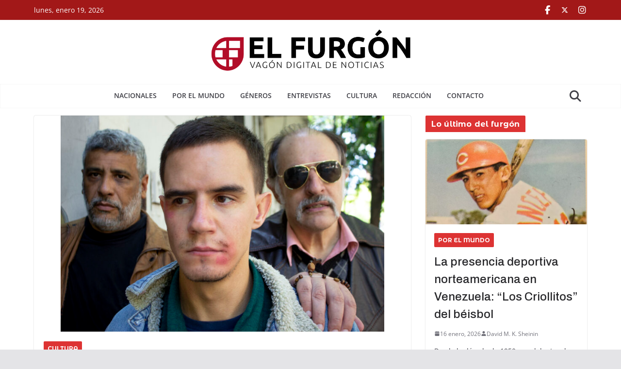

--- FILE ---
content_type: text/html; charset=UTF-8
request_url: https://www.elfurgon.ar/2022/03/29/ravioles-un-biodrama-de-la-ultima-dictadura-civico-militar/
body_size: 22041
content:
		<!doctype html>
		<html lang="es-AR">
		
<head>

			<meta charset="UTF-8"/>
		<meta name="viewport" content="width=device-width, initial-scale=1">
		<link rel="profile" href="http://gmpg.org/xfn/11"/>
		
	
<!-- Author Meta Tags by Molongui Authorship, visit: https://wordpress.org/plugins/molongui-authorship/ -->
<meta name="author" content="Omar Ramos">
<!-- /Molongui Authorship -->

<meta name='robots' content='index, follow, max-image-preview:large, max-snippet:-1, max-video-preview:-1' />
	<style>img:is([sizes="auto" i], [sizes^="auto," i]) { contain-intrinsic-size: 3000px 1500px }</style>
	
	<!-- This site is optimized with the Yoast SEO plugin v26.7 - https://yoast.com/wordpress/plugins/seo/ -->
	<title>El Furgón | Ravioles: Un Biodrama de la última dictadura cívico-militar</title>
	<link rel="canonical" href="https://www.elfurgon.ar/2022/03/29/ravioles-un-biodrama-de-la-ultima-dictadura-civico-militar/" />
	<meta property="og:locale" content="es_ES" />
	<meta property="og:type" content="article" />
	<meta property="og:title" content="El Furgón | Ravioles: Un Biodrama de la última dictadura cívico-militar" />
	<meta property="og:description" content="La estética en el arte y la violencia política, desde Teatro abierto (1981/ 83) y luego desde la aparición del" />
	<meta property="og:url" content="https://www.elfurgon.ar/2022/03/29/ravioles-un-biodrama-de-la-ultima-dictadura-civico-militar/" />
	<meta property="og:site_name" content="El Furgón" />
	<meta property="article:publisher" content="https://www.facebook.com/elfurgonnoticias" />
	<meta property="article:published_time" content="2022-03-30T01:51:13+00:00" />
	<meta property="article:modified_time" content="2022-03-30T01:54:29+00:00" />
	<meta property="og:image" content="https://www.elfurgon.ar/wp-content/uploads/2022/03/Ravioles_05-scaled.jpg" />
	<meta property="og:image:width" content="2560" />
	<meta property="og:image:height" content="1707" />
	<meta property="og:image:type" content="image/jpeg" />
	<meta name="author" content="Omar Ramos" />
	<meta name="twitter:card" content="summary_large_image" />
	<meta name="twitter:creator" content="@ElFurgon0KM" />
	<meta name="twitter:site" content="@ElFurgon0KM" />
	<meta name="twitter:label1" content="Escrito por" />
	<meta name="twitter:data1" content="Omar Ramos" />
	<meta name="twitter:label2" content="Tiempo de lectura" />
	<meta name="twitter:data2" content="4 minutos" />
	<script type="application/ld+json" class="yoast-schema-graph">{"@context":"https://schema.org","@graph":[{"@type":"Article","@id":"https://www.elfurgon.ar/2022/03/29/ravioles-un-biodrama-de-la-ultima-dictadura-civico-militar/#article","isPartOf":{"@id":"https://www.elfurgon.ar/2022/03/29/ravioles-un-biodrama-de-la-ultima-dictadura-civico-militar/"},"author":{"name":"Omar Ramos","@id":"https://www.elfurgon.ar/#/schema/person/fbf1aa861e7427d34951817869af9694"},"headline":"Ravioles: Un Biodrama de la última dictadura cívico-militar","datePublished":"2022-03-30T01:51:13+00:00","dateModified":"2022-03-30T01:54:29+00:00","mainEntityOfPage":{"@id":"https://www.elfurgon.ar/2022/03/29/ravioles-un-biodrama-de-la-ultima-dictadura-civico-militar/"},"wordCount":733,"publisher":{"@id":"https://www.elfurgon.ar/#organization"},"image":{"@id":"https://www.elfurgon.ar/2022/03/29/ravioles-un-biodrama-de-la-ultima-dictadura-civico-militar/#primaryimage"},"thumbnailUrl":"https://www.elfurgon.ar/wp-content/uploads/2022/03/Ravioles_05-scaled.jpg","keywords":["biodrama","Compañía Faro","Diana Lelez","Espacio Andrés Rivera","espacio callejón","Florencia  Rey","Gabriel Miner","Gabriel Scavelli","Gustavo García","Jorge Ribak","Liliana Pascale","Omar Ramos","Osvaldo Peluffo","Ravioles","teatro independiente"],"articleSection":["Cultura"],"inLanguage":"es-AR"},{"@type":"WebPage","@id":"https://www.elfurgon.ar/2022/03/29/ravioles-un-biodrama-de-la-ultima-dictadura-civico-militar/","url":"https://www.elfurgon.ar/2022/03/29/ravioles-un-biodrama-de-la-ultima-dictadura-civico-militar/","name":"El Furgón | Ravioles: Un Biodrama de la última dictadura cívico-militar","isPartOf":{"@id":"https://www.elfurgon.ar/#website"},"primaryImageOfPage":{"@id":"https://www.elfurgon.ar/2022/03/29/ravioles-un-biodrama-de-la-ultima-dictadura-civico-militar/#primaryimage"},"image":{"@id":"https://www.elfurgon.ar/2022/03/29/ravioles-un-biodrama-de-la-ultima-dictadura-civico-militar/#primaryimage"},"thumbnailUrl":"https://www.elfurgon.ar/wp-content/uploads/2022/03/Ravioles_05-scaled.jpg","datePublished":"2022-03-30T01:51:13+00:00","dateModified":"2022-03-30T01:54:29+00:00","breadcrumb":{"@id":"https://www.elfurgon.ar/2022/03/29/ravioles-un-biodrama-de-la-ultima-dictadura-civico-militar/#breadcrumb"},"inLanguage":"es-AR","potentialAction":[{"@type":"ReadAction","target":["https://www.elfurgon.ar/2022/03/29/ravioles-un-biodrama-de-la-ultima-dictadura-civico-militar/"]}]},{"@type":"ImageObject","inLanguage":"es-AR","@id":"https://www.elfurgon.ar/2022/03/29/ravioles-un-biodrama-de-la-ultima-dictadura-civico-militar/#primaryimage","url":"https://www.elfurgon.ar/wp-content/uploads/2022/03/Ravioles_05-scaled.jpg","contentUrl":"https://www.elfurgon.ar/wp-content/uploads/2022/03/Ravioles_05-scaled.jpg","width":2560,"height":1707},{"@type":"BreadcrumbList","@id":"https://www.elfurgon.ar/2022/03/29/ravioles-un-biodrama-de-la-ultima-dictadura-civico-militar/#breadcrumb","itemListElement":[{"@type":"ListItem","position":1,"name":"Inicio","item":"https://www.elfurgon.ar/"},{"@type":"ListItem","position":2,"name":"Ravioles: Un Biodrama de la última dictadura cívico-militar"}]},{"@type":"WebSite","@id":"https://www.elfurgon.ar/#website","url":"https://www.elfurgon.ar/","name":"El Furgón","description":"El Furgón - Vagón digital de noticias y opinión","publisher":{"@id":"https://www.elfurgon.ar/#organization"},"potentialAction":[{"@type":"SearchAction","target":{"@type":"EntryPoint","urlTemplate":"https://www.elfurgon.ar/?s={search_term_string}"},"query-input":{"@type":"PropertyValueSpecification","valueRequired":true,"valueName":"search_term_string"}}],"inLanguage":"es-AR"},{"@type":"Organization","@id":"https://www.elfurgon.ar/#organization","name":"El furgón","url":"https://www.elfurgon.ar/","logo":{"@type":"ImageObject","inLanguage":"es-AR","@id":"https://www.elfurgon.ar/#/schema/logo/image/","url":"https://www.elfurgon.ar/wp-content/uploads/2021/06/el-furgon-fondo-transparente_chico-e1687279037698.png","contentUrl":"https://www.elfurgon.ar/wp-content/uploads/2021/06/el-furgon-fondo-transparente_chico-e1687279037698.png","width":891,"height":1084,"caption":"El furgón"},"image":{"@id":"https://www.elfurgon.ar/#/schema/logo/image/"},"sameAs":["https://www.facebook.com/elfurgonnoticias","https://x.com/ElFurgon0KM"]},{"@type":"Person","@id":"https://www.elfurgon.ar/#/schema/person/fbf1aa861e7427d34951817869af9694","name":"Omar Ramos","image":{"@type":"ImageObject","inLanguage":"es-AR","@id":"https://www.elfurgon.ar/#/schema/person/image/","url":"https://secure.gravatar.com/avatar/?s=96&d=mm&r=g","contentUrl":"https://secure.gravatar.com/avatar/?s=96&d=mm&r=g","caption":"Omar Ramos"},"url":"#molongui-disabled-link"}]}</script>
	<!-- / Yoast SEO plugin. -->


<link rel='dns-prefetch' href='//static.addtoany.com' />
<script type="text/javascript" id="wpp-js" src="https://www.elfurgon.ar/wp-content/plugins/wordpress-popular-posts/assets/js/wpp.min.js?ver=7.3.6" data-sampling="1" data-sampling-rate="100" data-api-url="https://www.elfurgon.ar/wp-json/wordpress-popular-posts" data-post-id="19222" data-token="6ac2436aa5" data-lang="0" data-debug="0"></script>
<link rel='stylesheet' id='wp-block-library-css' href='https://www.elfurgon.ar/wp-includes/css/dist/block-library/style.min.css?ver=6.7.4' type='text/css' media='all' />
<style id='wp-block-library-theme-inline-css' type='text/css'>
.wp-block-audio :where(figcaption){color:#555;font-size:13px;text-align:center}.is-dark-theme .wp-block-audio :where(figcaption){color:#ffffffa6}.wp-block-audio{margin:0 0 1em}.wp-block-code{border:1px solid #ccc;border-radius:4px;font-family:Menlo,Consolas,monaco,monospace;padding:.8em 1em}.wp-block-embed :where(figcaption){color:#555;font-size:13px;text-align:center}.is-dark-theme .wp-block-embed :where(figcaption){color:#ffffffa6}.wp-block-embed{margin:0 0 1em}.blocks-gallery-caption{color:#555;font-size:13px;text-align:center}.is-dark-theme .blocks-gallery-caption{color:#ffffffa6}:root :where(.wp-block-image figcaption){color:#555;font-size:13px;text-align:center}.is-dark-theme :root :where(.wp-block-image figcaption){color:#ffffffa6}.wp-block-image{margin:0 0 1em}.wp-block-pullquote{border-bottom:4px solid;border-top:4px solid;color:currentColor;margin-bottom:1.75em}.wp-block-pullquote cite,.wp-block-pullquote footer,.wp-block-pullquote__citation{color:currentColor;font-size:.8125em;font-style:normal;text-transform:uppercase}.wp-block-quote{border-left:.25em solid;margin:0 0 1.75em;padding-left:1em}.wp-block-quote cite,.wp-block-quote footer{color:currentColor;font-size:.8125em;font-style:normal;position:relative}.wp-block-quote:where(.has-text-align-right){border-left:none;border-right:.25em solid;padding-left:0;padding-right:1em}.wp-block-quote:where(.has-text-align-center){border:none;padding-left:0}.wp-block-quote.is-large,.wp-block-quote.is-style-large,.wp-block-quote:where(.is-style-plain){border:none}.wp-block-search .wp-block-search__label{font-weight:700}.wp-block-search__button{border:1px solid #ccc;padding:.375em .625em}:where(.wp-block-group.has-background){padding:1.25em 2.375em}.wp-block-separator.has-css-opacity{opacity:.4}.wp-block-separator{border:none;border-bottom:2px solid;margin-left:auto;margin-right:auto}.wp-block-separator.has-alpha-channel-opacity{opacity:1}.wp-block-separator:not(.is-style-wide):not(.is-style-dots){width:100px}.wp-block-separator.has-background:not(.is-style-dots){border-bottom:none;height:1px}.wp-block-separator.has-background:not(.is-style-wide):not(.is-style-dots){height:2px}.wp-block-table{margin:0 0 1em}.wp-block-table td,.wp-block-table th{word-break:normal}.wp-block-table :where(figcaption){color:#555;font-size:13px;text-align:center}.is-dark-theme .wp-block-table :where(figcaption){color:#ffffffa6}.wp-block-video :where(figcaption){color:#555;font-size:13px;text-align:center}.is-dark-theme .wp-block-video :where(figcaption){color:#ffffffa6}.wp-block-video{margin:0 0 1em}:root :where(.wp-block-template-part.has-background){margin-bottom:0;margin-top:0;padding:1.25em 2.375em}
</style>
<style id='global-styles-inline-css' type='text/css'>
:root{--wp--preset--aspect-ratio--square: 1;--wp--preset--aspect-ratio--4-3: 4/3;--wp--preset--aspect-ratio--3-4: 3/4;--wp--preset--aspect-ratio--3-2: 3/2;--wp--preset--aspect-ratio--2-3: 2/3;--wp--preset--aspect-ratio--16-9: 16/9;--wp--preset--aspect-ratio--9-16: 9/16;--wp--preset--color--black: #000000;--wp--preset--color--cyan-bluish-gray: #abb8c3;--wp--preset--color--white: #ffffff;--wp--preset--color--pale-pink: #f78da7;--wp--preset--color--vivid-red: #cf2e2e;--wp--preset--color--luminous-vivid-orange: #ff6900;--wp--preset--color--luminous-vivid-amber: #fcb900;--wp--preset--color--light-green-cyan: #7bdcb5;--wp--preset--color--vivid-green-cyan: #00d084;--wp--preset--color--pale-cyan-blue: #8ed1fc;--wp--preset--color--vivid-cyan-blue: #0693e3;--wp--preset--color--vivid-purple: #9b51e0;--wp--preset--gradient--vivid-cyan-blue-to-vivid-purple: linear-gradient(135deg,rgba(6,147,227,1) 0%,rgb(155,81,224) 100%);--wp--preset--gradient--light-green-cyan-to-vivid-green-cyan: linear-gradient(135deg,rgb(122,220,180) 0%,rgb(0,208,130) 100%);--wp--preset--gradient--luminous-vivid-amber-to-luminous-vivid-orange: linear-gradient(135deg,rgba(252,185,0,1) 0%,rgba(255,105,0,1) 100%);--wp--preset--gradient--luminous-vivid-orange-to-vivid-red: linear-gradient(135deg,rgba(255,105,0,1) 0%,rgb(207,46,46) 100%);--wp--preset--gradient--very-light-gray-to-cyan-bluish-gray: linear-gradient(135deg,rgb(238,238,238) 0%,rgb(169,184,195) 100%);--wp--preset--gradient--cool-to-warm-spectrum: linear-gradient(135deg,rgb(74,234,220) 0%,rgb(151,120,209) 20%,rgb(207,42,186) 40%,rgb(238,44,130) 60%,rgb(251,105,98) 80%,rgb(254,248,76) 100%);--wp--preset--gradient--blush-light-purple: linear-gradient(135deg,rgb(255,206,236) 0%,rgb(152,150,240) 100%);--wp--preset--gradient--blush-bordeaux: linear-gradient(135deg,rgb(254,205,165) 0%,rgb(254,45,45) 50%,rgb(107,0,62) 100%);--wp--preset--gradient--luminous-dusk: linear-gradient(135deg,rgb(255,203,112) 0%,rgb(199,81,192) 50%,rgb(65,88,208) 100%);--wp--preset--gradient--pale-ocean: linear-gradient(135deg,rgb(255,245,203) 0%,rgb(182,227,212) 50%,rgb(51,167,181) 100%);--wp--preset--gradient--electric-grass: linear-gradient(135deg,rgb(202,248,128) 0%,rgb(113,206,126) 100%);--wp--preset--gradient--midnight: linear-gradient(135deg,rgb(2,3,129) 0%,rgb(40,116,252) 100%);--wp--preset--font-size--small: 13px;--wp--preset--font-size--medium: 20px;--wp--preset--font-size--large: 36px;--wp--preset--font-size--x-large: 42px;--wp--preset--spacing--20: 0.44rem;--wp--preset--spacing--30: 0.67rem;--wp--preset--spacing--40: 1rem;--wp--preset--spacing--50: 1.5rem;--wp--preset--spacing--60: 2.25rem;--wp--preset--spacing--70: 3.38rem;--wp--preset--spacing--80: 5.06rem;--wp--preset--shadow--natural: 6px 6px 9px rgba(0, 0, 0, 0.2);--wp--preset--shadow--deep: 12px 12px 50px rgba(0, 0, 0, 0.4);--wp--preset--shadow--sharp: 6px 6px 0px rgba(0, 0, 0, 0.2);--wp--preset--shadow--outlined: 6px 6px 0px -3px rgba(255, 255, 255, 1), 6px 6px rgba(0, 0, 0, 1);--wp--preset--shadow--crisp: 6px 6px 0px rgba(0, 0, 0, 1);}:where(body) { margin: 0; }.wp-site-blocks > .alignleft { float: left; margin-right: 2em; }.wp-site-blocks > .alignright { float: right; margin-left: 2em; }.wp-site-blocks > .aligncenter { justify-content: center; margin-left: auto; margin-right: auto; }:where(.wp-site-blocks) > * { margin-block-start: 24px; margin-block-end: 0; }:where(.wp-site-blocks) > :first-child { margin-block-start: 0; }:where(.wp-site-blocks) > :last-child { margin-block-end: 0; }:root { --wp--style--block-gap: 24px; }:root :where(.is-layout-flow) > :first-child{margin-block-start: 0;}:root :where(.is-layout-flow) > :last-child{margin-block-end: 0;}:root :where(.is-layout-flow) > *{margin-block-start: 24px;margin-block-end: 0;}:root :where(.is-layout-constrained) > :first-child{margin-block-start: 0;}:root :where(.is-layout-constrained) > :last-child{margin-block-end: 0;}:root :where(.is-layout-constrained) > *{margin-block-start: 24px;margin-block-end: 0;}:root :where(.is-layout-flex){gap: 24px;}:root :where(.is-layout-grid){gap: 24px;}.is-layout-flow > .alignleft{float: left;margin-inline-start: 0;margin-inline-end: 2em;}.is-layout-flow > .alignright{float: right;margin-inline-start: 2em;margin-inline-end: 0;}.is-layout-flow > .aligncenter{margin-left: auto !important;margin-right: auto !important;}.is-layout-constrained > .alignleft{float: left;margin-inline-start: 0;margin-inline-end: 2em;}.is-layout-constrained > .alignright{float: right;margin-inline-start: 2em;margin-inline-end: 0;}.is-layout-constrained > .aligncenter{margin-left: auto !important;margin-right: auto !important;}.is-layout-constrained > :where(:not(.alignleft):not(.alignright):not(.alignfull)){margin-left: auto !important;margin-right: auto !important;}body .is-layout-flex{display: flex;}.is-layout-flex{flex-wrap: wrap;align-items: center;}.is-layout-flex > :is(*, div){margin: 0;}body .is-layout-grid{display: grid;}.is-layout-grid > :is(*, div){margin: 0;}body{padding-top: 0px;padding-right: 0px;padding-bottom: 0px;padding-left: 0px;}a:where(:not(.wp-element-button)){text-decoration: underline;}:root :where(.wp-element-button, .wp-block-button__link){background-color: #32373c;border-width: 0;color: #fff;font-family: inherit;font-size: inherit;line-height: inherit;padding: calc(0.667em + 2px) calc(1.333em + 2px);text-decoration: none;}.has-black-color{color: var(--wp--preset--color--black) !important;}.has-cyan-bluish-gray-color{color: var(--wp--preset--color--cyan-bluish-gray) !important;}.has-white-color{color: var(--wp--preset--color--white) !important;}.has-pale-pink-color{color: var(--wp--preset--color--pale-pink) !important;}.has-vivid-red-color{color: var(--wp--preset--color--vivid-red) !important;}.has-luminous-vivid-orange-color{color: var(--wp--preset--color--luminous-vivid-orange) !important;}.has-luminous-vivid-amber-color{color: var(--wp--preset--color--luminous-vivid-amber) !important;}.has-light-green-cyan-color{color: var(--wp--preset--color--light-green-cyan) !important;}.has-vivid-green-cyan-color{color: var(--wp--preset--color--vivid-green-cyan) !important;}.has-pale-cyan-blue-color{color: var(--wp--preset--color--pale-cyan-blue) !important;}.has-vivid-cyan-blue-color{color: var(--wp--preset--color--vivid-cyan-blue) !important;}.has-vivid-purple-color{color: var(--wp--preset--color--vivid-purple) !important;}.has-black-background-color{background-color: var(--wp--preset--color--black) !important;}.has-cyan-bluish-gray-background-color{background-color: var(--wp--preset--color--cyan-bluish-gray) !important;}.has-white-background-color{background-color: var(--wp--preset--color--white) !important;}.has-pale-pink-background-color{background-color: var(--wp--preset--color--pale-pink) !important;}.has-vivid-red-background-color{background-color: var(--wp--preset--color--vivid-red) !important;}.has-luminous-vivid-orange-background-color{background-color: var(--wp--preset--color--luminous-vivid-orange) !important;}.has-luminous-vivid-amber-background-color{background-color: var(--wp--preset--color--luminous-vivid-amber) !important;}.has-light-green-cyan-background-color{background-color: var(--wp--preset--color--light-green-cyan) !important;}.has-vivid-green-cyan-background-color{background-color: var(--wp--preset--color--vivid-green-cyan) !important;}.has-pale-cyan-blue-background-color{background-color: var(--wp--preset--color--pale-cyan-blue) !important;}.has-vivid-cyan-blue-background-color{background-color: var(--wp--preset--color--vivid-cyan-blue) !important;}.has-vivid-purple-background-color{background-color: var(--wp--preset--color--vivid-purple) !important;}.has-black-border-color{border-color: var(--wp--preset--color--black) !important;}.has-cyan-bluish-gray-border-color{border-color: var(--wp--preset--color--cyan-bluish-gray) !important;}.has-white-border-color{border-color: var(--wp--preset--color--white) !important;}.has-pale-pink-border-color{border-color: var(--wp--preset--color--pale-pink) !important;}.has-vivid-red-border-color{border-color: var(--wp--preset--color--vivid-red) !important;}.has-luminous-vivid-orange-border-color{border-color: var(--wp--preset--color--luminous-vivid-orange) !important;}.has-luminous-vivid-amber-border-color{border-color: var(--wp--preset--color--luminous-vivid-amber) !important;}.has-light-green-cyan-border-color{border-color: var(--wp--preset--color--light-green-cyan) !important;}.has-vivid-green-cyan-border-color{border-color: var(--wp--preset--color--vivid-green-cyan) !important;}.has-pale-cyan-blue-border-color{border-color: var(--wp--preset--color--pale-cyan-blue) !important;}.has-vivid-cyan-blue-border-color{border-color: var(--wp--preset--color--vivid-cyan-blue) !important;}.has-vivid-purple-border-color{border-color: var(--wp--preset--color--vivid-purple) !important;}.has-vivid-cyan-blue-to-vivid-purple-gradient-background{background: var(--wp--preset--gradient--vivid-cyan-blue-to-vivid-purple) !important;}.has-light-green-cyan-to-vivid-green-cyan-gradient-background{background: var(--wp--preset--gradient--light-green-cyan-to-vivid-green-cyan) !important;}.has-luminous-vivid-amber-to-luminous-vivid-orange-gradient-background{background: var(--wp--preset--gradient--luminous-vivid-amber-to-luminous-vivid-orange) !important;}.has-luminous-vivid-orange-to-vivid-red-gradient-background{background: var(--wp--preset--gradient--luminous-vivid-orange-to-vivid-red) !important;}.has-very-light-gray-to-cyan-bluish-gray-gradient-background{background: var(--wp--preset--gradient--very-light-gray-to-cyan-bluish-gray) !important;}.has-cool-to-warm-spectrum-gradient-background{background: var(--wp--preset--gradient--cool-to-warm-spectrum) !important;}.has-blush-light-purple-gradient-background{background: var(--wp--preset--gradient--blush-light-purple) !important;}.has-blush-bordeaux-gradient-background{background: var(--wp--preset--gradient--blush-bordeaux) !important;}.has-luminous-dusk-gradient-background{background: var(--wp--preset--gradient--luminous-dusk) !important;}.has-pale-ocean-gradient-background{background: var(--wp--preset--gradient--pale-ocean) !important;}.has-electric-grass-gradient-background{background: var(--wp--preset--gradient--electric-grass) !important;}.has-midnight-gradient-background{background: var(--wp--preset--gradient--midnight) !important;}.has-small-font-size{font-size: var(--wp--preset--font-size--small) !important;}.has-medium-font-size{font-size: var(--wp--preset--font-size--medium) !important;}.has-large-font-size{font-size: var(--wp--preset--font-size--large) !important;}.has-x-large-font-size{font-size: var(--wp--preset--font-size--x-large) !important;}
:root :where(.wp-block-pullquote){font-size: 1.5em;line-height: 1.6;}
</style>
<link rel='stylesheet' id='contact-form-7-css' href='https://www.elfurgon.ar/wp-content/plugins/contact-form-7/includes/css/styles.css?ver=6.1.4' type='text/css' media='all' />
<link rel='stylesheet' id='colormag_style-css' href='https://www.elfurgon.ar/wp-content/themes/colormag/style.css?ver=4.0.7' type='text/css' media='all' />
<style id='colormag_style-inline-css' type='text/css'>
.colormag-button,
			blockquote, button,
			input[type=reset],
			input[type=button],
			input[type=submit],
			.cm-home-icon.front_page_on,
			.cm-post-categories a,
			.cm-primary-nav ul li ul li:hover,
			.cm-primary-nav ul li.current-menu-item,
			.cm-primary-nav ul li.current_page_ancestor,
			.cm-primary-nav ul li.current-menu-ancestor,
			.cm-primary-nav ul li.current_page_item,
			.cm-primary-nav ul li:hover,
			.cm-primary-nav ul li.focus,
			.cm-mobile-nav li a:hover,
			.colormag-header-clean #cm-primary-nav .cm-menu-toggle:hover,
			.cm-header .cm-mobile-nav li:hover,
			.cm-header .cm-mobile-nav li.current-page-ancestor,
			.cm-header .cm-mobile-nav li.current-menu-ancestor,
			.cm-header .cm-mobile-nav li.current-page-item,
			.cm-header .cm-mobile-nav li.current-menu-item,
			.cm-primary-nav ul li.focus > a,
			.cm-layout-2 .cm-primary-nav ul ul.sub-menu li.focus > a,
			.cm-mobile-nav .current-menu-item>a, .cm-mobile-nav .current_page_item>a,
			.colormag-header-clean .cm-mobile-nav li:hover > a,
			.colormag-header-clean .cm-mobile-nav li.current-page-ancestor > a,
			.colormag-header-clean .cm-mobile-nav li.current-menu-ancestor > a,
			.colormag-header-clean .cm-mobile-nav li.current-page-item > a,
			.colormag-header-clean .cm-mobile-nav li.current-menu-item > a,
			.fa.search-top:hover,
			.widget_call_to_action .btn--primary,
			.colormag-footer--classic .cm-footer-cols .cm-row .cm-widget-title span::before,
			.colormag-footer--classic-bordered .cm-footer-cols .cm-row .cm-widget-title span::before,
			.cm-featured-posts .cm-widget-title span,
			.cm-featured-category-slider-widget .cm-slide-content .cm-entry-header-meta .cm-post-categories a,
			.cm-highlighted-posts .cm-post-content .cm-entry-header-meta .cm-post-categories a,
			.cm-category-slide-next, .cm-category-slide-prev, .slide-next,
			.slide-prev, .cm-tabbed-widget ul li, .cm-posts .wp-pagenavi .current,
			.cm-posts .wp-pagenavi a:hover, .cm-secondary .cm-widget-title span,
			.cm-posts .post .cm-post-content .cm-entry-header-meta .cm-post-categories a,
			.cm-page-header .cm-page-title span, .entry-meta .post-format i,
			.format-link .cm-entry-summary a, .cm-entry-button, .infinite-scroll .tg-infinite-scroll,
			.no-more-post-text, .pagination span,
			.comments-area .comment-author-link span,
			.cm-footer-cols .cm-row .cm-widget-title span,
			.advertisement_above_footer .cm-widget-title span,
			.error, .cm-primary .cm-widget-title span,
			.related-posts-wrapper.style-three .cm-post-content .cm-entry-title a:hover:before,
			.cm-slider-area .cm-widget-title span,
			.cm-beside-slider-widget .cm-widget-title span,
			.top-full-width-sidebar .cm-widget-title span,
			.wp-block-quote, .wp-block-quote.is-style-large,
			.wp-block-quote.has-text-align-right,
			.cm-error-404 .cm-btn, .widget .wp-block-heading, .wp-block-search button,
			.widget a::before, .cm-post-date a::before,
			.byline a::before,
			.colormag-footer--classic-bordered .cm-widget-title::before,
			.wp-block-button__link,
			#cm-tertiary .cm-widget-title span,
			.link-pagination .post-page-numbers.current,
			.wp-block-query-pagination-numbers .page-numbers.current,
			.wp-element-button,
			.wp-block-button .wp-block-button__link,
			.wp-element-button,
			.cm-layout-2 .cm-primary-nav ul ul.sub-menu li:hover,
			.cm-layout-2 .cm-primary-nav ul ul.sub-menu li.current-menu-ancestor,
			.cm-layout-2 .cm-primary-nav ul ul.sub-menu li.current-menu-item,
			.cm-layout-2 .cm-primary-nav ul ul.sub-menu li.focus,
			.search-wrap button,
			.page-numbers .current,
			.cm-footer-builder .cm-widget-title span,
			.wp-block-search .wp-element-button:hover{background-color:rgb(221,51,51);}a,
			.cm-layout-2 #cm-primary-nav .fa.search-top:hover,
			.cm-layout-2 #cm-primary-nav.cm-mobile-nav .cm-random-post a:hover .fa-random,
			.cm-layout-2 #cm-primary-nav.cm-primary-nav .cm-random-post a:hover .fa-random,
			.cm-layout-2 .breaking-news .newsticker a:hover,
			.cm-layout-2 .cm-primary-nav ul li.current-menu-item > a,
			.cm-layout-2 .cm-primary-nav ul li.current_page_item > a,
			.cm-layout-2 .cm-primary-nav ul li:hover > a,
			.cm-layout-2 .cm-primary-nav ul li.focus > a
			.dark-skin .cm-layout-2-style-1 #cm-primary-nav.cm-primary-nav .cm-home-icon:hover .fa,
			.byline a:hover, .comments a:hover, .cm-edit-link a:hover, .cm-post-date a:hover,
			.social-links:not(.cm-header-actions .social-links) i.fa:hover, .cm-tag-links a:hover,
			.colormag-header-clean .social-links li:hover i.fa, .cm-layout-2-style-1 .social-links li:hover i.fa,
			.colormag-header-clean .breaking-news .newsticker a:hover, .widget_featured_posts .article-content .cm-entry-title a:hover,
			.widget_featured_slider .slide-content .cm-below-entry-meta .byline a:hover,
			.widget_featured_slider .slide-content .cm-below-entry-meta .comments a:hover,
			.widget_featured_slider .slide-content .cm-below-entry-meta .cm-post-date a:hover,
			.widget_featured_slider .slide-content .cm-entry-title a:hover,
			.widget_block_picture_news.widget_featured_posts .article-content .cm-entry-title a:hover,
			.widget_highlighted_posts .article-content .cm-below-entry-meta .byline a:hover,
			.widget_highlighted_posts .article-content .cm-below-entry-meta .comments a:hover,
			.widget_highlighted_posts .article-content .cm-below-entry-meta .cm-post-date a:hover,
			.widget_highlighted_posts .article-content .cm-entry-title a:hover, i.fa-arrow-up, i.fa-arrow-down,
			.cm-site-title a, #content .post .article-content .cm-entry-title a:hover, .entry-meta .byline i,
			.entry-meta .cat-links i, .entry-meta a, .post .cm-entry-title a:hover, .search .cm-entry-title a:hover,
			.entry-meta .comments-link a:hover, .entry-meta .cm-edit-link a:hover, .entry-meta .cm-post-date a:hover,
			.entry-meta .cm-tag-links a:hover, .single #content .tags a:hover, .count, .next a:hover, .previous a:hover,
			.related-posts-main-title .fa, .single-related-posts .article-content .cm-entry-title a:hover,
			.pagination a span:hover,
			#content .comments-area a.comment-cm-edit-link:hover, #content .comments-area a.comment-permalink:hover,
			#content .comments-area article header cite a:hover, .comments-area .comment-author-link a:hover,
			.comment .comment-reply-link:hover,
			.nav-next a, .nav-previous a,
			#cm-footer .cm-footer-menu ul li a:hover,
			.cm-footer-cols .cm-row a:hover, a#scroll-up i, .related-posts-wrapper-flyout .cm-entry-title a:hover,
			.human-diff-time .human-diff-time-display:hover,
			.cm-layout-2-style-1 #cm-primary-nav .fa:hover,
			.cm-footer-bar a,
			.cm-post-date a:hover,
			.cm-author a:hover,
			.cm-comments-link a:hover,
			.cm-tag-links a:hover,
			.cm-edit-link a:hover,
			.cm-footer-bar .copyright a,
			.cm-featured-posts .cm-entry-title a:hover,
			.cm-posts .post .cm-post-content .cm-entry-title a:hover,
			.cm-posts .post .single-title-above .cm-entry-title a:hover,
			.cm-layout-2 .cm-primary-nav ul li:hover > a,
			.cm-layout-2 #cm-primary-nav .fa:hover,
			.cm-entry-title a:hover,
			button:hover, input[type="button"]:hover,
			input[type="reset"]:hover,
			input[type="submit"]:hover,
			.wp-block-button .wp-block-button__link:hover,
			.cm-button:hover,
			.wp-element-button:hover,
			li.product .added_to_cart:hover,
			.comments-area .comment-permalink:hover,
			.cm-footer-bar-area .cm-footer-bar__2 a{color:rgb(221,51,51);}#cm-primary-nav,
			.cm-contained .cm-header-2 .cm-row, .cm-header-builder.cm-full-width .cm-main-header .cm-header-bottom-row{border-top-color:rgb(221,51,51);}.cm-layout-2 #cm-primary-nav,
			.cm-layout-2 .cm-primary-nav ul ul.sub-menu li:hover,
			.cm-layout-2 .cm-primary-nav ul > li:hover > a,
			.cm-layout-2 .cm-primary-nav ul > li.current-menu-item > a,
			.cm-layout-2 .cm-primary-nav ul > li.current-menu-ancestor > a,
			.cm-layout-2 .cm-primary-nav ul ul.sub-menu li.current-menu-ancestor,
			.cm-layout-2 .cm-primary-nav ul ul.sub-menu li.current-menu-item,
			.cm-layout-2 .cm-primary-nav ul ul.sub-menu li.focus,
			cm-layout-2 .cm-primary-nav ul ul.sub-menu li.current-menu-ancestor,
			cm-layout-2 .cm-primary-nav ul ul.sub-menu li.current-menu-item,
			cm-layout-2 #cm-primary-nav .cm-menu-toggle:hover,
			cm-layout-2 #cm-primary-nav.cm-mobile-nav .cm-menu-toggle,
			cm-layout-2 .cm-primary-nav ul > li:hover > a,
			cm-layout-2 .cm-primary-nav ul > li.current-menu-item > a,
			cm-layout-2 .cm-primary-nav ul > li.current-menu-ancestor > a,
			.cm-layout-2 .cm-primary-nav ul li.focus > a, .pagination a span:hover,
			.cm-error-404 .cm-btn,
			.single-post .cm-post-categories a::after,
			.widget .block-title,
			.cm-layout-2 .cm-primary-nav ul li.focus > a,
			button,
			input[type="button"],
			input[type="reset"],
			input[type="submit"],
			.wp-block-button .wp-block-button__link,
			.cm-button,
			.wp-element-button,
			li.product .added_to_cart{border-color:rgb(221,51,51);}.cm-secondary .cm-widget-title,
			#cm-tertiary .cm-widget-title,
			.widget_featured_posts .widget-title,
			#secondary .widget-title,
			#cm-tertiary .widget-title,
			.cm-page-header .cm-page-title,
			.cm-footer-cols .cm-row .widget-title,
			.advertisement_above_footer .widget-title,
			#primary .widget-title,
			.widget_slider_area .widget-title,
			.widget_beside_slider .widget-title,
			.top-full-width-sidebar .widget-title,
			.cm-footer-cols .cm-row .cm-widget-title,
			.cm-footer-bar .copyright a,
			.cm-layout-2.cm-layout-2-style-2 #cm-primary-nav,
			.cm-layout-2 .cm-primary-nav ul > li:hover > a,
			.cm-footer-builder .cm-widget-title,
			.cm-layout-2 .cm-primary-nav ul > li.current-menu-item > a{border-bottom-color:rgb(221,51,51);}@media screen and (min-width: 992px) {.cm-primary{width:70%;}}.cm-header .cm-menu-toggle svg,
			.cm-header .cm-menu-toggle svg{fill:#fff;}.cm-footer-bar-area .cm-footer-bar__2 a{color:#207daf;}.elementor .elementor-widget-wrap .tg-module-wrapper .module-title span,
			.elementor .elementor-widget-wrap .tg-module-wrapper .tg-post-category,
			.elementor .elementor-widget-wrap .tg-module-wrapper.tg-module-block.tg-module-block--style-5 .tg_module_block .read-more,
				.elementor .elementor-widget-wrap .tg-module-wrapper tg-module-block.tg-module-block--style-10 .tg_module_block.tg_module_block--list-small:before{background-color:rgb(221,51,51);}.elementor .elementor-widget-wrap .tg-module-wrapper .tg-module-meta .tg-module-comments a:hover,
			.elementor .elementor-widget-wrap .tg-module-wrapper .tg-module-meta .tg-post-auther-name a:hover,
			.elementor .elementor-widget-wrap .tg-module-wrapper .tg-module-meta .tg-post-date a:hover,
			.elementor .elementor-widget-wrap .tg-module-wrapper .tg-module-title:hover a,
			.elementor .elementor-widget-wrap .tg-module-wrapper.tg-module-block.tg-module-block--style-7 .tg_module_block--white .tg-module-comments a:hover,
			.elementor .elementor-widget-wrap .tg-module-wrapper.tg-module-block.tg-module-block--style-7 .tg_module_block--white .tg-post-auther-name a:hover,
			.elementor .elementor-widget-wrap .tg-module-wrapper.tg-module-block.tg-module-block--style-7 .tg_module_block--white .tg-post-date a:hover,
			.elementor .elementor-widget-wrap .tg-module-wrapper.tg-module-grid .tg_module_grid .tg-module-info .tg-module-meta a:hover,
			.elementor .elementor-widget-wrap .tg-module-wrapper.tg-module-block.tg-module-block--style-7 .tg_module_block--white .tg-module-title a:hover,
			.elementor .elementor-widget-wrap .tg-trending-news .trending-news-wrapper a:hover,
			.elementor .elementor-widget-wrap .tg-trending-news .swiper-controls .swiper-button-next:hover, .elementor .elementor-widget-wrap .tg-trending-news .swiper-controls .swiper-button-prev:hover,
			.elementor .elementor-widget-wrap .tg-module-wrapper.tg-module-block.tg-module-block--style-10 .tg_module_block--white .tg-module-title a:hover,
			.elementor .elementor-widget-wrap .tg-module-wrapper.tg-module-block.tg-module-block--style-10 .tg_module_block--white .tg-post-auther-name a:hover,
			.elementor .elementor-widget-wrap .tg-module-wrapper.tg-module-block.tg-module-block--style-10 .tg_module_block--white .tg-post-date a:hover,
			.elementor .elementor-widget-wrap .tg-module-wrapper.tg-module-block.tg-module-block--style-10 .tg_module_block--white .tg-module-comments a:hover{color:rgb(221,51,51);}.elementor .elementor-widget-wrap .tg-trending-news .swiper-controls .swiper-button-next:hover,
			.elementor .elementor-widget-wrap .tg-trending-news .swiper-controls .swiper-button-prev:hover{border-color:rgb(221,51,51);}.colormag-button,
			blockquote, button,
			input[type=reset],
			input[type=button],
			input[type=submit],
			.cm-home-icon.front_page_on,
			.cm-post-categories a,
			.cm-primary-nav ul li ul li:hover,
			.cm-primary-nav ul li.current-menu-item,
			.cm-primary-nav ul li.current_page_ancestor,
			.cm-primary-nav ul li.current-menu-ancestor,
			.cm-primary-nav ul li.current_page_item,
			.cm-primary-nav ul li:hover,
			.cm-primary-nav ul li.focus,
			.cm-mobile-nav li a:hover,
			.colormag-header-clean #cm-primary-nav .cm-menu-toggle:hover,
			.cm-header .cm-mobile-nav li:hover,
			.cm-header .cm-mobile-nav li.current-page-ancestor,
			.cm-header .cm-mobile-nav li.current-menu-ancestor,
			.cm-header .cm-mobile-nav li.current-page-item,
			.cm-header .cm-mobile-nav li.current-menu-item,
			.cm-primary-nav ul li.focus > a,
			.cm-layout-2 .cm-primary-nav ul ul.sub-menu li.focus > a,
			.cm-mobile-nav .current-menu-item>a, .cm-mobile-nav .current_page_item>a,
			.colormag-header-clean .cm-mobile-nav li:hover > a,
			.colormag-header-clean .cm-mobile-nav li.current-page-ancestor > a,
			.colormag-header-clean .cm-mobile-nav li.current-menu-ancestor > a,
			.colormag-header-clean .cm-mobile-nav li.current-page-item > a,
			.colormag-header-clean .cm-mobile-nav li.current-menu-item > a,
			.fa.search-top:hover,
			.widget_call_to_action .btn--primary,
			.colormag-footer--classic .cm-footer-cols .cm-row .cm-widget-title span::before,
			.colormag-footer--classic-bordered .cm-footer-cols .cm-row .cm-widget-title span::before,
			.cm-featured-posts .cm-widget-title span,
			.cm-featured-category-slider-widget .cm-slide-content .cm-entry-header-meta .cm-post-categories a,
			.cm-highlighted-posts .cm-post-content .cm-entry-header-meta .cm-post-categories a,
			.cm-category-slide-next, .cm-category-slide-prev, .slide-next,
			.slide-prev, .cm-tabbed-widget ul li, .cm-posts .wp-pagenavi .current,
			.cm-posts .wp-pagenavi a:hover, .cm-secondary .cm-widget-title span,
			.cm-posts .post .cm-post-content .cm-entry-header-meta .cm-post-categories a,
			.cm-page-header .cm-page-title span, .entry-meta .post-format i,
			.format-link .cm-entry-summary a, .cm-entry-button, .infinite-scroll .tg-infinite-scroll,
			.no-more-post-text, .pagination span,
			.comments-area .comment-author-link span,
			.cm-footer-cols .cm-row .cm-widget-title span,
			.advertisement_above_footer .cm-widget-title span,
			.error, .cm-primary .cm-widget-title span,
			.related-posts-wrapper.style-three .cm-post-content .cm-entry-title a:hover:before,
			.cm-slider-area .cm-widget-title span,
			.cm-beside-slider-widget .cm-widget-title span,
			.top-full-width-sidebar .cm-widget-title span,
			.wp-block-quote, .wp-block-quote.is-style-large,
			.wp-block-quote.has-text-align-right,
			.cm-error-404 .cm-btn, .widget .wp-block-heading, .wp-block-search button,
			.widget a::before, .cm-post-date a::before,
			.byline a::before,
			.colormag-footer--classic-bordered .cm-widget-title::before,
			.wp-block-button__link,
			#cm-tertiary .cm-widget-title span,
			.link-pagination .post-page-numbers.current,
			.wp-block-query-pagination-numbers .page-numbers.current,
			.wp-element-button,
			.wp-block-button .wp-block-button__link,
			.wp-element-button,
			.cm-layout-2 .cm-primary-nav ul ul.sub-menu li:hover,
			.cm-layout-2 .cm-primary-nav ul ul.sub-menu li.current-menu-ancestor,
			.cm-layout-2 .cm-primary-nav ul ul.sub-menu li.current-menu-item,
			.cm-layout-2 .cm-primary-nav ul ul.sub-menu li.focus,
			.search-wrap button,
			.page-numbers .current,
			.cm-footer-builder .cm-widget-title span,
			.wp-block-search .wp-element-button:hover{background-color:rgb(221,51,51);}a,
			.cm-layout-2 #cm-primary-nav .fa.search-top:hover,
			.cm-layout-2 #cm-primary-nav.cm-mobile-nav .cm-random-post a:hover .fa-random,
			.cm-layout-2 #cm-primary-nav.cm-primary-nav .cm-random-post a:hover .fa-random,
			.cm-layout-2 .breaking-news .newsticker a:hover,
			.cm-layout-2 .cm-primary-nav ul li.current-menu-item > a,
			.cm-layout-2 .cm-primary-nav ul li.current_page_item > a,
			.cm-layout-2 .cm-primary-nav ul li:hover > a,
			.cm-layout-2 .cm-primary-nav ul li.focus > a
			.dark-skin .cm-layout-2-style-1 #cm-primary-nav.cm-primary-nav .cm-home-icon:hover .fa,
			.byline a:hover, .comments a:hover, .cm-edit-link a:hover, .cm-post-date a:hover,
			.social-links:not(.cm-header-actions .social-links) i.fa:hover, .cm-tag-links a:hover,
			.colormag-header-clean .social-links li:hover i.fa, .cm-layout-2-style-1 .social-links li:hover i.fa,
			.colormag-header-clean .breaking-news .newsticker a:hover, .widget_featured_posts .article-content .cm-entry-title a:hover,
			.widget_featured_slider .slide-content .cm-below-entry-meta .byline a:hover,
			.widget_featured_slider .slide-content .cm-below-entry-meta .comments a:hover,
			.widget_featured_slider .slide-content .cm-below-entry-meta .cm-post-date a:hover,
			.widget_featured_slider .slide-content .cm-entry-title a:hover,
			.widget_block_picture_news.widget_featured_posts .article-content .cm-entry-title a:hover,
			.widget_highlighted_posts .article-content .cm-below-entry-meta .byline a:hover,
			.widget_highlighted_posts .article-content .cm-below-entry-meta .comments a:hover,
			.widget_highlighted_posts .article-content .cm-below-entry-meta .cm-post-date a:hover,
			.widget_highlighted_posts .article-content .cm-entry-title a:hover, i.fa-arrow-up, i.fa-arrow-down,
			.cm-site-title a, #content .post .article-content .cm-entry-title a:hover, .entry-meta .byline i,
			.entry-meta .cat-links i, .entry-meta a, .post .cm-entry-title a:hover, .search .cm-entry-title a:hover,
			.entry-meta .comments-link a:hover, .entry-meta .cm-edit-link a:hover, .entry-meta .cm-post-date a:hover,
			.entry-meta .cm-tag-links a:hover, .single #content .tags a:hover, .count, .next a:hover, .previous a:hover,
			.related-posts-main-title .fa, .single-related-posts .article-content .cm-entry-title a:hover,
			.pagination a span:hover,
			#content .comments-area a.comment-cm-edit-link:hover, #content .comments-area a.comment-permalink:hover,
			#content .comments-area article header cite a:hover, .comments-area .comment-author-link a:hover,
			.comment .comment-reply-link:hover,
			.nav-next a, .nav-previous a,
			#cm-footer .cm-footer-menu ul li a:hover,
			.cm-footer-cols .cm-row a:hover, a#scroll-up i, .related-posts-wrapper-flyout .cm-entry-title a:hover,
			.human-diff-time .human-diff-time-display:hover,
			.cm-layout-2-style-1 #cm-primary-nav .fa:hover,
			.cm-footer-bar a,
			.cm-post-date a:hover,
			.cm-author a:hover,
			.cm-comments-link a:hover,
			.cm-tag-links a:hover,
			.cm-edit-link a:hover,
			.cm-footer-bar .copyright a,
			.cm-featured-posts .cm-entry-title a:hover,
			.cm-posts .post .cm-post-content .cm-entry-title a:hover,
			.cm-posts .post .single-title-above .cm-entry-title a:hover,
			.cm-layout-2 .cm-primary-nav ul li:hover > a,
			.cm-layout-2 #cm-primary-nav .fa:hover,
			.cm-entry-title a:hover,
			button:hover, input[type="button"]:hover,
			input[type="reset"]:hover,
			input[type="submit"]:hover,
			.wp-block-button .wp-block-button__link:hover,
			.cm-button:hover,
			.wp-element-button:hover,
			li.product .added_to_cart:hover,
			.comments-area .comment-permalink:hover,
			.cm-footer-bar-area .cm-footer-bar__2 a{color:rgb(221,51,51);}#cm-primary-nav,
			.cm-contained .cm-header-2 .cm-row, .cm-header-builder.cm-full-width .cm-main-header .cm-header-bottom-row{border-top-color:rgb(221,51,51);}.cm-layout-2 #cm-primary-nav,
			.cm-layout-2 .cm-primary-nav ul ul.sub-menu li:hover,
			.cm-layout-2 .cm-primary-nav ul > li:hover > a,
			.cm-layout-2 .cm-primary-nav ul > li.current-menu-item > a,
			.cm-layout-2 .cm-primary-nav ul > li.current-menu-ancestor > a,
			.cm-layout-2 .cm-primary-nav ul ul.sub-menu li.current-menu-ancestor,
			.cm-layout-2 .cm-primary-nav ul ul.sub-menu li.current-menu-item,
			.cm-layout-2 .cm-primary-nav ul ul.sub-menu li.focus,
			cm-layout-2 .cm-primary-nav ul ul.sub-menu li.current-menu-ancestor,
			cm-layout-2 .cm-primary-nav ul ul.sub-menu li.current-menu-item,
			cm-layout-2 #cm-primary-nav .cm-menu-toggle:hover,
			cm-layout-2 #cm-primary-nav.cm-mobile-nav .cm-menu-toggle,
			cm-layout-2 .cm-primary-nav ul > li:hover > a,
			cm-layout-2 .cm-primary-nav ul > li.current-menu-item > a,
			cm-layout-2 .cm-primary-nav ul > li.current-menu-ancestor > a,
			.cm-layout-2 .cm-primary-nav ul li.focus > a, .pagination a span:hover,
			.cm-error-404 .cm-btn,
			.single-post .cm-post-categories a::after,
			.widget .block-title,
			.cm-layout-2 .cm-primary-nav ul li.focus > a,
			button,
			input[type="button"],
			input[type="reset"],
			input[type="submit"],
			.wp-block-button .wp-block-button__link,
			.cm-button,
			.wp-element-button,
			li.product .added_to_cart{border-color:rgb(221,51,51);}.cm-secondary .cm-widget-title,
			#cm-tertiary .cm-widget-title,
			.widget_featured_posts .widget-title,
			#secondary .widget-title,
			#cm-tertiary .widget-title,
			.cm-page-header .cm-page-title,
			.cm-footer-cols .cm-row .widget-title,
			.advertisement_above_footer .widget-title,
			#primary .widget-title,
			.widget_slider_area .widget-title,
			.widget_beside_slider .widget-title,
			.top-full-width-sidebar .widget-title,
			.cm-footer-cols .cm-row .cm-widget-title,
			.cm-footer-bar .copyright a,
			.cm-layout-2.cm-layout-2-style-2 #cm-primary-nav,
			.cm-layout-2 .cm-primary-nav ul > li:hover > a,
			.cm-footer-builder .cm-widget-title,
			.cm-layout-2 .cm-primary-nav ul > li.current-menu-item > a{border-bottom-color:rgb(221,51,51);}@media screen and (min-width: 992px) {.cm-primary{width:70%;}}.cm-header .cm-menu-toggle svg,
			.cm-header .cm-menu-toggle svg{fill:#fff;}.cm-footer-bar-area .cm-footer-bar__2 a{color:#207daf;}.elementor .elementor-widget-wrap .tg-module-wrapper .module-title span,
			.elementor .elementor-widget-wrap .tg-module-wrapper .tg-post-category,
			.elementor .elementor-widget-wrap .tg-module-wrapper.tg-module-block.tg-module-block--style-5 .tg_module_block .read-more,
				.elementor .elementor-widget-wrap .tg-module-wrapper tg-module-block.tg-module-block--style-10 .tg_module_block.tg_module_block--list-small:before{background-color:rgb(221,51,51);}.elementor .elementor-widget-wrap .tg-module-wrapper .tg-module-meta .tg-module-comments a:hover,
			.elementor .elementor-widget-wrap .tg-module-wrapper .tg-module-meta .tg-post-auther-name a:hover,
			.elementor .elementor-widget-wrap .tg-module-wrapper .tg-module-meta .tg-post-date a:hover,
			.elementor .elementor-widget-wrap .tg-module-wrapper .tg-module-title:hover a,
			.elementor .elementor-widget-wrap .tg-module-wrapper.tg-module-block.tg-module-block--style-7 .tg_module_block--white .tg-module-comments a:hover,
			.elementor .elementor-widget-wrap .tg-module-wrapper.tg-module-block.tg-module-block--style-7 .tg_module_block--white .tg-post-auther-name a:hover,
			.elementor .elementor-widget-wrap .tg-module-wrapper.tg-module-block.tg-module-block--style-7 .tg_module_block--white .tg-post-date a:hover,
			.elementor .elementor-widget-wrap .tg-module-wrapper.tg-module-grid .tg_module_grid .tg-module-info .tg-module-meta a:hover,
			.elementor .elementor-widget-wrap .tg-module-wrapper.tg-module-block.tg-module-block--style-7 .tg_module_block--white .tg-module-title a:hover,
			.elementor .elementor-widget-wrap .tg-trending-news .trending-news-wrapper a:hover,
			.elementor .elementor-widget-wrap .tg-trending-news .swiper-controls .swiper-button-next:hover, .elementor .elementor-widget-wrap .tg-trending-news .swiper-controls .swiper-button-prev:hover,
			.elementor .elementor-widget-wrap .tg-module-wrapper.tg-module-block.tg-module-block--style-10 .tg_module_block--white .tg-module-title a:hover,
			.elementor .elementor-widget-wrap .tg-module-wrapper.tg-module-block.tg-module-block--style-10 .tg_module_block--white .tg-post-auther-name a:hover,
			.elementor .elementor-widget-wrap .tg-module-wrapper.tg-module-block.tg-module-block--style-10 .tg_module_block--white .tg-post-date a:hover,
			.elementor .elementor-widget-wrap .tg-module-wrapper.tg-module-block.tg-module-block--style-10 .tg_module_block--white .tg-module-comments a:hover{color:rgb(221,51,51);}.elementor .elementor-widget-wrap .tg-trending-news .swiper-controls .swiper-button-next:hover,
			.elementor .elementor-widget-wrap .tg-trending-news .swiper-controls .swiper-button-prev:hover{border-color:rgb(221,51,51);}:root{--top-grid-columns: 4;
			--main-grid-columns: 4;
			--bottom-grid-columns: 2;
			} :root{--colormag-color-1: #eaf3fb;--colormag-color-2: #bfdcf3;--colormag-color-3: #94c4eb;--colormag-color-4: #6aace2;--colormag-color-5: #257bc1;--colormag-color-6: #1d6096;--colormag-color-7: #15446b;--colormag-color-8: #0c2941;--colormag-color-9: #040e16;}.mzb-featured-posts, .mzb-social-icon, .mzb-featured-categories, .mzb-social-icons-insert{--color--light--primary:rgba(221,51,51,0.1);}body{--color--light--primary:rgb(221,51,51);--color--primary:rgb(221,51,51);}
</style>
<link rel='stylesheet' id='font-awesome-all-css' href='https://www.elfurgon.ar/wp-content/themes/colormag/inc/customizer/customind/assets/fontawesome/v6/css/all.min.css?ver=6.2.4' type='text/css' media='all' />
<link rel='stylesheet' id='font-awesome-4-css' href='https://www.elfurgon.ar/wp-content/themes/colormag/assets/library/font-awesome/css/v4-shims.min.css?ver=4.7.0' type='text/css' media='all' />
<link rel='stylesheet' id='font-awesome-solid-css' href='https://www.elfurgon.ar/wp-content/themes/colormag/assets/library/font-awesome/css/solid.min.css?ver=6.2.4' type='text/css' media='all' />
<link rel='stylesheet' id='addtoany-css' href='https://www.elfurgon.ar/wp-content/plugins/add-to-any/addtoany.min.css?ver=1.16' type='text/css' media='all' />
<script type="text/javascript" id="addtoany-core-js-before">
/* <![CDATA[ */
window.a2a_config=window.a2a_config||{};a2a_config.callbacks=[];a2a_config.overlays=[];a2a_config.templates={};a2a_localize = {
	Share: "Share",
	Save: "Save",
	Subscribe: "Subscribe",
	Email: "Email",
	Bookmark: "Bookmark",
	ShowAll: "Show all",
	ShowLess: "Show less",
	FindServices: "Find service(s)",
	FindAnyServiceToAddTo: "Instantly find any service to add to",
	PoweredBy: "Powered by",
	ShareViaEmail: "Share via email",
	SubscribeViaEmail: "Subscribe via email",
	BookmarkInYourBrowser: "Bookmark in your browser",
	BookmarkInstructions: "Press Ctrl+D or \u2318+D to bookmark this page",
	AddToYourFavorites: "Add to your favorites",
	SendFromWebOrProgram: "Send from any email address or email program",
	EmailProgram: "Email program",
	More: "More&#8230;",
	ThanksForSharing: "Thanks for sharing!",
	ThanksForFollowing: "Thanks for following!"
};
/* ]]> */
</script>
<script type="text/javascript" defer src="https://static.addtoany.com/menu/page.js" id="addtoany-core-js"></script>
<script type="text/javascript" src="https://www.elfurgon.ar/wp-includes/js/jquery/jquery.min.js?ver=3.7.1" id="jquery-core-js"></script>
<script type="text/javascript" src="https://www.elfurgon.ar/wp-includes/js/jquery/jquery-migrate.min.js?ver=3.4.1" id="jquery-migrate-js"></script>
<script type="text/javascript" defer src="https://www.elfurgon.ar/wp-content/plugins/add-to-any/addtoany.min.js?ver=1.1" id="addtoany-jquery-js"></script>
<!--[if lte IE 8]>
<script type="text/javascript" src="https://www.elfurgon.ar/wp-content/themes/colormag/assets/js/html5shiv.min.js?ver=4.0.7" id="html5-js"></script>
<![endif]-->
<link rel="https://api.w.org/" href="https://www.elfurgon.ar/wp-json/" /><link rel="alternate" title="JSON" type="application/json" href="https://www.elfurgon.ar/wp-json/wp/v2/posts/19222" /><meta name="generator" content="WordPress 6.7.4" />
<link rel='shortlink' href='https://www.elfurgon.ar/?p=19222' />
<link rel="alternate" title="oEmbed (JSON)" type="application/json+oembed" href="https://www.elfurgon.ar/wp-json/oembed/1.0/embed?url=https%3A%2F%2Fwww.elfurgon.ar%2F2022%2F03%2F29%2Fravioles-un-biodrama-de-la-ultima-dictadura-civico-militar%2F" />
<link rel="alternate" title="oEmbed (XML)" type="text/xml+oembed" href="https://www.elfurgon.ar/wp-json/oembed/1.0/embed?url=https%3A%2F%2Fwww.elfurgon.ar%2F2022%2F03%2F29%2Fravioles-un-biodrama-de-la-ultima-dictadura-civico-militar%2F&#038;format=xml" />
<link rel="preconnect" href="https://fonts.googleapis.com">
<link rel="preconnect" href="https://fonts.gstatic.com" crossorigin>
<link href="https://fonts.googleapis.com/css2?family=Noticia+Text:ital,wght@0,400;0,700;1,400;1,700&display=swap" rel="stylesheet">
<link href="https://fonts.googleapis.com/css2?family=Archivo:ital,wght@0,100;0,200;0,300;0,400;0,500;0,600;0,700;0,800;0,900;1,100;1,200;1,300;1,400;1,500;1,600;1,700;1,800;1,900&display=swap" rel="stylesheet">
<link href="https://fonts.googleapis.com/css2?family=Oxygen:wght@300;400;700&display=swap" rel="stylesheet">
<link href="https://fonts.googleapis.com/css2?family=Montserrat+Alternates:wght@200;300;400;700&display=swap" rel="stylesheet">
<meta name="google-site-verification" content="Yoz5Uh7Zap4OUE6eIrxBywwEbQ4pdzgPRyVXMlWzpDs" />
<!-- Google tag (gtag.js) -->
<script async src="https://www.googletagmanager.com/gtag/js?id=G-Z0R1V59S6P"></script>
<script>
  window.dataLayer = window.dataLayer || [];
  function gtag(){dataLayer.push(arguments);}
  gtag('js', new Date());

  gtag('config', 'G-Z0R1V59S6P');
</script>
<script async src="https://pagead2.googlesyndication.com/pagead/js/adsbygoogle.js?client=ca-pub-2052643430941501"
     crossorigin="anonymous"></script>            <style>
                .molongui-disabled-link
                {
                    border-bottom: none !important;
                    text-decoration: none !important;
                    color: inherit !important;
                    cursor: inherit !important;
                }
                .molongui-disabled-link:hover,
                .molongui-disabled-link:hover span
                {
                    border-bottom: none !important;
                    text-decoration: none !important;
                    color: inherit !important;
                    cursor: inherit !important;
                }
            </style>
                        <style id="wpp-loading-animation-styles">@-webkit-keyframes bgslide{from{background-position-x:0}to{background-position-x:-200%}}@keyframes bgslide{from{background-position-x:0}to{background-position-x:-200%}}.wpp-widget-block-placeholder,.wpp-shortcode-placeholder{margin:0 auto;width:60px;height:3px;background:#dd3737;background:linear-gradient(90deg,#dd3737 0%,#571313 10%,#dd3737 100%);background-size:200% auto;border-radius:3px;-webkit-animation:bgslide 1s infinite linear;animation:bgslide 1s infinite linear}</style>
            <meta name="generator" content="Elementor 3.25.11; features: additional_custom_breakpoints, e_optimized_control_loading; settings: css_print_method-external, google_font-enabled, font_display-auto">
			<style>
				.e-con.e-parent:nth-of-type(n+4):not(.e-lazyloaded):not(.e-no-lazyload),
				.e-con.e-parent:nth-of-type(n+4):not(.e-lazyloaded):not(.e-no-lazyload) * {
					background-image: none !important;
				}
				@media screen and (max-height: 1024px) {
					.e-con.e-parent:nth-of-type(n+3):not(.e-lazyloaded):not(.e-no-lazyload),
					.e-con.e-parent:nth-of-type(n+3):not(.e-lazyloaded):not(.e-no-lazyload) * {
						background-image: none !important;
					}
				}
				@media screen and (max-height: 640px) {
					.e-con.e-parent:nth-of-type(n+2):not(.e-lazyloaded):not(.e-no-lazyload),
					.e-con.e-parent:nth-of-type(n+2):not(.e-lazyloaded):not(.e-no-lazyload) * {
						background-image: none !important;
					}
				}
			</style>
			<link rel="icon" href="https://www.elfurgon.ar/wp-content/uploads/2016/10/cropped-ICO-32x32.png" sizes="32x32" />
<link rel="icon" href="https://www.elfurgon.ar/wp-content/uploads/2016/10/cropped-ICO-192x192.png" sizes="192x192" />
<link rel="apple-touch-icon" href="https://www.elfurgon.ar/wp-content/uploads/2016/10/cropped-ICO-180x180.png" />
<meta name="msapplication-TileImage" content="https://www.elfurgon.ar/wp-content/uploads/2016/10/cropped-ICO-270x270.png" />
		<style type="text/css" id="wp-custom-css">
			#main {padding-top: 10px;}

.category #cm-content .cm-container, .search #cm-content .cm-container {
	max-width: 1140px;
	padding-left: 0px;
 	padding-right: 0px;}

.single-post #cm-content .cm-container {
	max-width: 1140px;
	padding-left: 0px;
 	padding-right: 0px;}


#cm-content .cm-container {
	max-width: none;
	padding-left: 0px;
 	padding-right: 0px;}

footer {clear:both;}

#Entrevistas {
	background: #dddddd;}

.cm-header-col-1 {
	flex-basis: 34%;}

.cm-top-bar {
	background-color: #a21818;
	font-size: 14px;
	padding-right:30px;
	padding-left:30px;}
	
.cm-top-bar .cm-row {
	flex-direction: row;}

.cm-top-bar__2 {
	flex-direction:row;
	justify-content:flex-end;}

.cm-top-bar .cm-top-bar__1 div, .cm-top-bar .cm-top-bar__2 i {
  color:#FFFFFF;}

#cm-primary-nav {
border-top: 0px solid;}

.cm-header-1 .cm-row {
	padding: 6px 0;}

.cm-content {
	padding-top: 15px;
	padding-bottom:0px;}

h1, h2, h3, h4, h5, h6 {
	font-weight: 400;
	font-family:'Archivo';}
	
.elementor .tg-module-wrapper .tg-module-title {
	font-size: 21px;
	padding-bottom: 0;
	margin-bottom: 5px;
	font-weight: 800;
	color: #232323;
	margin-top:20px;
  line-height: 28px;}
  
.elementor .tg-module-wrapper .tg_module_block .tg-module-thumb .tg-post-categories {
	position: inherit;
	margin-top: 10px;
	margin: 15px 0px 15px 0;}
	
#PrincipalFeed .tg-module-wrapper .tg-module-thumb img {
	display: block;
	margin-bottom: 0;
	width: 100%;
	height: 200px;}

.elementor .tg-module-wrapper .tg-module-meta .tg-post-auther-name, .elementor .tg-module-wrapper .tg-module-meta .tg-post-date, .elementor .tg-module-wrapper .tg-module-meta .tg-module-comments {
	font-weight: 600;}

.elementor .tg-module-wrapper .tg-post-category {
	border-radius: 3px;}

.cm-tag-links {display:none;}

.cm-featured-category-slider .cm-entry-title {
	color: #fff;
	text-shadow: 2px 2px 3px rgba(0, 0, 0, 0.8);
	font-weight:800;}

.cm-post-categories a {
  font-weight:800;
	text-transform: uppercase;
	font-size:12px;}

#LateralHome .tg-module-wrapper.tg-module-block.tg-module-block--style-2 .tg-col-control {
margin-bottom: 0px;}

#LateralHome .tg-module-wrapper {
	margin-bottom: 10px;}
	
#PrincipalHome .widget_featured_slider .cm-slide-content .cm-entry-title {
	font-size: 30px;}
	
.cm-secondary .cm-widget-title{
	border-bottom:0px;
	font-family:'Montserrat Alternates';}

#Entrevistas h3{
	font-weight:200;
	font-size:24px;
	line-height:32px}

#Entrevistas .tg-expert{
	display:none;}

#Entrevistas .tg-module-meta .entry-date {color:red;}

#Entrevistas .tg-module-meta .author a {font-weight:700; color:#444;}

#Entrevistas .module-title{
	font-size:32px;
	font-weight:200;
	border:0;
	margin-bottom:10px;}
	
#Entrevistas .module-title span {background:none;
	color:#555555;
	padding:0;}

#Entrevistas img {
	width: 100%;
	height: 200px;}

#Lateral2Home img{
	height:auto;}
	
#Lateral2Home .tg-excerpt{
	display:none;}
	
#Lateral2Home .tg-module-title{
	margin-top:0;
	font-size:14px;
	line-height:21px;}

/*FG_NUEVO*/

.cm-page-header .cm-page-title {
	border-bottom: none;
	font-family: 'Montserrat Alternates';}

#SectionDiv{
	background-color:#0398BD;}
	
.TitulosSeccion .elementor-heading-title{
	color:#3CD1FF;
	font-weight:300;
	font-size:32px;
	font-family:'Montserrat Alternates';}

#FG_PrincipalHome1 .widget_featured_slider .cm-slide-content .cm-entry-title {
	font-size: 30px;}

#FG_PrincipalHome1 a{
	color:#FFFFFF;
	text-shadow: 2px 2px 3px rgba(0, 0, 0, 0.2);}
	
#FG_PrincipalHome1 a:hover{
	text-decoration:none;
	color:#FFFFFF;}
	
#FG_PrincipalHome1 .widget_featured_slider img {
	height: 500px;
	max-width: 100%;
	border: none;
	border-radius: 0;
	box-shadow: none;
	object-fit: cover;}

#FG_PrincipalHome1 .cm-post {
	-webkit-box-shadow: none;
	box-shadow: none;
	border-radius: 0px;
	color:#FFFFFF;}

#FG_PrincipalHome1 .cm-post-content {
background: #a6354a;}
	
#FG_PrincipalHome1 .cm-entry-title {
	margin-bottom: 12px;
	font-size: 32px;
	font-weight: 800;}

#FG_PrincipalHome1 .cm-icon {
	display:none;}
	
#FG_LateralHome{
	margin-bottom:10px;}

#FG_LateralHome .tg-module-wrapper.tg-module-block.tg-module-block--style-2 .tg-col-control {
margin-bottom: 0px;}

#FG_LateralHome .tg-module-wrapper {
	margin-bottom: 0px;}
	
#FG_LateralHome img{
	height:220px;
	object-fit:cover;}
	
#FG_Lateral2Home{
	padding-top:10px;
	border-top:1px solid #bbbbbb;
	margin-bottom:0px;}

#FG_Lateral2Home img{
	height:90px;
	object-fit:cover;}

#FG_Lateral2Home .tg-module-thumb {
	-ms-flex-preferred-size: 40%;
	flex-basis: 40%;
	margin-bottom:10px;}

#FG_Lateral2Home .tg-module-info {
	-ms-flex-preferred-size: 60%;
	flex-basis: 60%;
	margin-bottom:10px;}
	
#FG_Lateral2Home .tg-excerpt{
	display:none;}
	
#FG_Lateral2Home .tg-module-wrapper{
	margin-bottom:0px;}
	
#FG_Lateral2Home .tg-module-title{
	margin-top:0;
	font-size:14px;
	line-height:21px;}

#FG_Lateral2Home .tg-module-title a{
	color:#900000;}
	
#FG_PrincipalFeed{}

#FG_PrincipalFeed .entry-content{
	display:none;}

#FG_PrincipalFeed .tg-module-wrapper .tg-module-thumb img {
	height: 200px;
	object-fit: cover;}
	
#FG_PrincipalFeed .tg-module-wrapper{
	margin-bottom:0px;}

#FG_section1{
	background: #dddddd;}

#FG_section1a{}
#FG_section1a .cm-post {
	-webkit-box-shadow: none;
	box-shadow: none;
	border-radius: 0px;}
#FG_section1a .cm-post-content{
	padding:0px;}
#FG_section1a .cm-entry-header-meta {
	display: none;}
#FG_section1a .cm-entry-title {
	margin-bottom: 12px;
	margin-top:12px;
	font-size: 30px;
	font-weight: 200;}
#FG_section1a .cm-icon {
	display:none;}
#FG_section1a .tg-module-wrapper {
	margin-bottom: 20px;}
	
#FG_section1b{}
#FG_section1b .tg-module-thumb, #FG_section1b .tg-module-info {
	flex-basis:45%; padding-right:0px;}
#FG_section1b .tg-module-info h3 {
	margin-top:0px;
	font-weight:700;
	font-size:16px;
	line-height:22px;}
#FG_section1b .tg-module-thumb img {
	height: 130px;
	object-fit: cover;}
#FG_section1b .tg-excerpt{
	display:none;}
#FG_section1b .tg-module-wrapper {
	margin-bottom: 20px;}


#FG_section2{
	background-color:#dddddd;}

#FG_section2 h3{
	font-weight:200;
	font-size:24px;
	line-height:32px}

#FG_section2 .tg-expert{
	display:none;}

#FG_section2 .tg-module-meta .entry-date {color:red;}

#FG_section2 .tg-module-meta .author a {font-weight:700; color:#444;}

#FG_section2 .module-title{
	font-size:32px;
	font-weight:200;
	border:0;
	margin-bottom:10px;}
	
#FG_section2 .module-title span {background:none;
	color:#555555;
	padding:0;}

#FG_section2 img {
	width: 100%;
	height: 200px;}
	
#FG_section2 .tg-module-wrapper {
	margin-bottom: 20px;}
	
#FG_Entrevistas {
	background: #FFFFFF;}
	
#FG_Entrevistas .tg-module-wrapper{
	margin-bottom:0px;}
	
#FG_Entrevistas h3{
	font-weight:200;
	font-size:24px;
	line-height:32px}

#FG_Entrevistas .tg-expert{
	display:none;}

#FG_Entrevistas .tg-module-meta .entry-date {color:red;}

#FG_Entrevistas .tg-module-meta .author a {font-weight:700; color:#444;}

#FG_Entrevistas .module-title{
	font-size:32px;
	font-weight:200;
	border:0;
	margin-bottom:10px;
	font-family:'Montserrat Alternates';}
	
#FG_Entrevistas .module-title span {background:none;
	color:#000;
	padding:0;}

#FG_Entrevistas img {
	width: 100%;
	height: 200px;
	object-fit: cover;}

/*MODULO NOTAS MUSICA*/
#FG_musica {
	background: #000000;}

#FG_musica .elementor-widget-wrap {
	padding-top: 20px;}
	
#FG_musica .tg-module-wrapper{
	margin-bottom:0px;}
	
#FG_musica h3{
	font-weight:200;
	font-size:24px;
	line-height:32px;
	color:#CCC;}

#FG_musica .tg-expert{
	display:none;}

#FG_musica .tg-module-meta .entry-date {color:#0398BD;}

#FG_musica .tg-module-meta .author a {font-weight:700; color:#DDD;}

#FG_musica .module-title{
	font-size:32px;
	font-weight:200;
	border:0;
	margin-bottom:10px;
	font-family:'Montserrat Alternates';}
	
#FG_musica .module-title span {background:none;
	color:#555555;
	padding:0;}

#FG_musica img {
	width: 100%;
	height: 200px;
	object-fit: cover;}
	
#FG_musica .tg-post-categories{
	display:none;}

	
/*GENERAL PARA LAS SECCIONES Y NOTAS Y EN SECTION TAGS*/

.elementor .tg-module-wrapper .tg_module_block .tg-post-category, .cm-post-categories {
	font-family:'Montserrat Alternates';}

.category .cm-posts.cm-layout-2-style-1 .post:first-child img, .category .cm-posts.cm-layout-2-style-1 .page:first-child img {
	height: 400px;}

.category .cm-featured-image img {
	height: 200px;
	object-fit: cover;}

.category .cm-entry-summary .cm-entry-button{
	display:none;}
	
.single-related-posts img {
	height: 200px;
	object-fit: cover;}
	
.cm-secondary .popular-posts h2 {
	font-family: 'Montserrat Alternates';
	background: #900;
	color: #FFFFFF;
	padding: 5px;
	font-size: 18px;
	font-weight: 600;
}
/*RELACIONADAS*/
.cm-secondary .popular-posts h2 {display: inline-block;}

.popular-posts img {
	max-width: 100%;
	width: 100%; margin-bottom:10px;}

.cm-secondary .popular-posts ul li, #cm-tertiary .popular-posts ul li {
	line-height: 1.5;
	padding: 0px 0px 20px 0px;
	list-style: none;}
.wpp-post-title{font-family:Archivo; font-weight:800; font-size:20px; line-height:24px; color:#555;}

.wpp-meta{display:block; padding:0 0 5px 0; border-bottom: 1px solid #555555;}

/*.wpp-taxonomy{background:#000000; color:#FFFFFF;padding:5px; border-radius:4px;}*/

/*PANTALLAS*/
@media screen and (max-width: 600px) {
	#PrincipalHome .widget_featured_slider .cm-slide-content .cm-entry-title, #FG_PrincipalHome1 .widget_featured_slider .cm-slide-content .cm-entry-title {
	font-size: 24px;}
	
	#FG_PrincipalHome1 .cm-entry-title {
	font-size: 24px;}
	
	.cm-site-branding img {
	width: 80%;}
}

@media screen and (min-width: 767px) {
	.cm-site-branding img {
	width: 40%;}
}		</style>
		
</head>

<body class="post-template-default single single-post postid-19222 single-format-standard wp-custom-logo wp-embed-responsive cm-header-layout-2 adv-style-1  wide elementor-default elementor-kit-17831">




		<div id="page" class="hfeed site">
				<a class="skip-link screen-reader-text" href="#main">Skip to content</a>
		

			<header id="cm-masthead" class="cm-header cm-layout-2 cm-layout-2-style-1">
		
		
				<div class="cm-top-bar">
					<div class="cm-container">
						<div class="cm-row">
							<div class="cm-top-bar__1">
				
		<div class="date-in-header">
			lunes, enero 19, 2026		</div>

									</div>

							<div class="cm-top-bar__2">
				
		<div class="social-links">
			<ul>
				<li><a href="https://www.facebook.com/elfurgonnoticias" target="_blank"><i class="fa fa-facebook"></i></a></li><li><a href="https://twitter.com/ElFurgon0KM" target="_blank"><i class="fa-brands fa-x-twitter"></i></a></li><li><a href="https://www.instagram.com/elfurgon0km/" target="_blank"><i class="fa fa-instagram"></i></a></li>			</ul>
		</div><!-- .social-links -->
									</div>
						</div>
					</div>
				</div>

				
				<div class="cm-main-header">
		
		
	<div id="cm-header-1" class="cm-header-1">
		<div class="cm-container">
			<div class="cm-row">

				<div class="cm-header-col-1">
										<div id="cm-site-branding" class="cm-site-branding">
		<a href="https://www.elfurgon.ar/" class="custom-logo-link" rel="home"><img width="5392" height="1418" src="https://www.elfurgon.ar/wp-content/uploads/2021/06/cropped-el-furgon-fondo-transparente-02.png" class="custom-logo" alt="El Furgón" decoding="async" srcset="https://www.elfurgon.ar/wp-content/uploads/2021/06/cropped-el-furgon-fondo-transparente-02.png 5392w, https://www.elfurgon.ar/wp-content/uploads/2021/06/cropped-el-furgon-fondo-transparente-02-300x79.png 300w, https://www.elfurgon.ar/wp-content/uploads/2021/06/cropped-el-furgon-fondo-transparente-02-1024x269.png 1024w, https://www.elfurgon.ar/wp-content/uploads/2021/06/cropped-el-furgon-fondo-transparente-02-768x202.png 768w, https://www.elfurgon.ar/wp-content/uploads/2021/06/cropped-el-furgon-fondo-transparente-02-1536x404.png 1536w, https://www.elfurgon.ar/wp-content/uploads/2021/06/cropped-el-furgon-fondo-transparente-02-2048x539.png 2048w" sizes="(max-width: 5392px) 100vw, 5392px" /></a>					</div><!-- #cm-site-branding -->
	
				</div><!-- .cm-header-col-1 -->

				<div class="cm-header-col-2">
								</div><!-- .cm-header-col-2 -->

		</div>
	</div>
</div>
		
<div id="cm-header-2" class="cm-header-2">
	<nav id="cm-primary-nav" class="cm-primary-nav">
		<div class="cm-container">
			<div class="cm-row">
				
											<div class="cm-header-actions">
													<div class="cm-top-search">
						<i class="fa fa-search search-top"></i>
						<div class="search-form-top">
									
<form action="https://www.elfurgon.ar/" class="search-form searchform clearfix" method="get" role="search">

	<div class="search-wrap">
		<input type="search"
				class="s field"
				name="s"
				value=""
				placeholder="Search"
		/>

		<button class="search-icon" type="submit"></button>
	</div>

</form><!-- .searchform -->
						</div>
					</div>
									</div>
				
					<p class="cm-menu-toggle" aria-expanded="false">
						<svg class="cm-icon cm-icon--bars" xmlns="http://www.w3.org/2000/svg" viewBox="0 0 24 24"><path d="M21 19H3a1 1 0 0 1 0-2h18a1 1 0 0 1 0 2Zm0-6H3a1 1 0 0 1 0-2h18a1 1 0 0 1 0 2Zm0-6H3a1 1 0 0 1 0-2h18a1 1 0 0 1 0 2Z"></path></svg>						<svg class="cm-icon cm-icon--x-mark" xmlns="http://www.w3.org/2000/svg" viewBox="0 0 24 24"><path d="m13.4 12 8.3-8.3c.4-.4.4-1 0-1.4s-1-.4-1.4 0L12 10.6 3.7 2.3c-.4-.4-1-.4-1.4 0s-.4 1 0 1.4l8.3 8.3-8.3 8.3c-.4.4-.4 1 0 1.4.2.2.4.3.7.3s.5-.1.7-.3l8.3-8.3 8.3 8.3c.2.2.5.3.7.3s.5-.1.7-.3c.4-.4.4-1 0-1.4L13.4 12z"></path></svg>					</p>
					<div class="cm-menu-primary-container"><ul id="menu-furgon-menu" class="menu"><li id="menu-item-20022" class="menu-item menu-item-type-taxonomy menu-item-object-category menu-item-20022"><a href="https://www.elfurgon.ar/category/nacionales/">Nacionales</a></li>
<li id="menu-item-20024" class="menu-item menu-item-type-taxonomy menu-item-object-category menu-item-20024"><a href="https://www.elfurgon.ar/category/por-el-mundo/">Por el mundo</a></li>
<li id="menu-item-20025" class="menu-item menu-item-type-taxonomy menu-item-object-category menu-item-20025"><a href="https://www.elfurgon.ar/category/generos/">Géneros</a></li>
<li id="menu-item-20026" class="menu-item menu-item-type-taxonomy menu-item-object-category menu-item-20026"><a href="https://www.elfurgon.ar/category/entrevistas/">Entrevistas</a></li>
<li id="menu-item-20023" class="menu-item menu-item-type-taxonomy menu-item-object-category current-post-ancestor current-menu-parent current-post-parent menu-item-20023"><a href="https://www.elfurgon.ar/category/cultura/">Cultura</a></li>
<li id="menu-item-17974" class="menu-item menu-item-type-post_type menu-item-object-page menu-item-17974"><a href="https://www.elfurgon.ar/redaccion/">Redacción</a></li>
<li id="menu-item-26" class="menu-item menu-item-type-post_type menu-item-object-page menu-item-26"><a href="https://www.elfurgon.ar/contacto/">Contacto</a></li>
</ul></div>
			</div>
		</div>
	</nav>
</div>
			
				</div> <!-- /.cm-main-header -->
		
				</header><!-- #cm-masthead -->
		
		

	<div id="cm-content" class="cm-content">
		
		<div class="cm-container">
		
<div class="cm-row">
	
	<div id="cm-primary" class="cm-primary">
		<div class="cm-posts clearfix">

			
<article sdfdfds id="post-19222" class="post-19222 post type-post status-publish format-standard has-post-thumbnail hentry category-cultura tag-biodrama tag-compania-faro tag-diana-lelez tag-espacio-andres-rivera tag-espacio-callejon tag-florencia-rey tag-gabriel-miner tag-gabriel-scavelli tag-gustavo-garcia tag-jorge-ribak tag-liliana-pascale tag-omar-ramos tag-osvaldo-peluffo tag-ravioles tag-teatro-independiente">
	
				<div class="cm-featured-image">
				<img width="667" height="445" src="https://www.elfurgon.ar/wp-content/uploads/2022/03/Ravioles_05-scaled.jpg" class="attachment-colormag-featured-image size-colormag-featured-image wp-post-image" alt="" decoding="async" srcset="https://www.elfurgon.ar/wp-content/uploads/2022/03/Ravioles_05-scaled.jpg 2560w, https://www.elfurgon.ar/wp-content/uploads/2022/03/Ravioles_05-300x200.jpg 300w, https://www.elfurgon.ar/wp-content/uploads/2022/03/Ravioles_05-1024x683.jpg 1024w, https://www.elfurgon.ar/wp-content/uploads/2022/03/Ravioles_05-768x512.jpg 768w, https://www.elfurgon.ar/wp-content/uploads/2022/03/Ravioles_05-1536x1024.jpg 1536w, https://www.elfurgon.ar/wp-content/uploads/2022/03/Ravioles_05-2048x1365.jpg 2048w" sizes="(max-width: 667px) 100vw, 667px" />			</div>

			
	<div class="cm-post-content">
		<div class="cm-entry-header-meta"><div class="cm-post-categories"><a href="https://www.elfurgon.ar/category/cultura/" rel="category tag">Cultura</a></div></div>	<header class="cm-entry-header">
				<h1 class="cm-entry-title">
			Ravioles: Un Biodrama de la última dictadura cívico-militar		</h1>
			</header>
<div class="cm-below-entry-meta "><span class="cm-post-date"><a href="https://www.elfurgon.ar/2022/03/29/ravioles-un-biodrama-de-la-ultima-dictadura-civico-militar/" title="10:51 pm" rel="bookmark"><svg class="cm-icon cm-icon--calendar-fill" xmlns="http://www.w3.org/2000/svg" viewBox="0 0 24 24"><path d="M21.1 6.6v1.6c0 .6-.4 1-1 1H3.9c-.6 0-1-.4-1-1V6.6c0-1.5 1.3-2.8 2.8-2.8h1.7V3c0-.6.4-1 1-1s1 .4 1 1v.8h5.2V3c0-.6.4-1 1-1s1 .4 1 1v.8h1.7c1.5 0 2.8 1.3 2.8 2.8zm-1 4.6H3.9c-.6 0-1 .4-1 1v7c0 1.5 1.3 2.8 2.8 2.8h12.6c1.5 0 2.8-1.3 2.8-2.8v-7c0-.6-.4-1-1-1z"></path></svg> <time class="entry-date published updated" datetime="2022-03-29T22:51:13-03:00">29 marzo, 2022</time></a></span>
		<span class="cm-author cm-vcard">
			<svg class="cm-icon cm-icon--user" xmlns="http://www.w3.org/2000/svg" viewBox="0 0 24 24"><path d="M7 7c0-2.8 2.2-5 5-5s5 2.2 5 5-2.2 5-5 5-5-2.2-5-5zm9 7H8c-2.8 0-5 2.2-5 5v2c0 .6.4 1 1 1h16c.6 0 1-.4 1-1v-2c0-2.8-2.2-5-5-5z"></path></svg>			<a class="url fn n"
			href="#molongui-disabled-link"
			title="Omar Ramos"
			>
				Omar Ramos			</a>
		</span>

		</div>
<div class="cm-entry-summary">
	<div class="addtoany_share_save_container addtoany_content addtoany_content_top"><div class="a2a_kit a2a_kit_size_32 addtoany_list" data-a2a-url="https://www.elfurgon.ar/2022/03/29/ravioles-un-biodrama-de-la-ultima-dictadura-civico-militar/" data-a2a-title="Ravioles: Un Biodrama de la última dictadura cívico-militar"><a class="a2a_button_facebook" href="https://www.addtoany.com/add_to/facebook?linkurl=https%3A%2F%2Fwww.elfurgon.ar%2F2022%2F03%2F29%2Fravioles-un-biodrama-de-la-ultima-dictadura-civico-militar%2F&amp;linkname=Ravioles%3A%20Un%20Biodrama%20de%20la%20%C3%BAltima%20dictadura%20c%C3%ADvico-militar" title="Facebook" rel="nofollow noopener" target="_blank"></a><a class="a2a_button_x" href="https://www.addtoany.com/add_to/x?linkurl=https%3A%2F%2Fwww.elfurgon.ar%2F2022%2F03%2F29%2Fravioles-un-biodrama-de-la-ultima-dictadura-civico-militar%2F&amp;linkname=Ravioles%3A%20Un%20Biodrama%20de%20la%20%C3%BAltima%20dictadura%20c%C3%ADvico-militar" title="X" rel="nofollow noopener" target="_blank"></a><a class="a2a_button_whatsapp" href="https://www.addtoany.com/add_to/whatsapp?linkurl=https%3A%2F%2Fwww.elfurgon.ar%2F2022%2F03%2F29%2Fravioles-un-biodrama-de-la-ultima-dictadura-civico-militar%2F&amp;linkname=Ravioles%3A%20Un%20Biodrama%20de%20la%20%C3%BAltima%20dictadura%20c%C3%ADvico-militar" title="WhatsApp" rel="nofollow noopener" target="_blank"></a><a class="a2a_dd addtoany_share_save addtoany_share" href="https://www.addtoany.com/share"></a></div></div><p>La estética en el arte y la violencia política, desde <strong>Teatro abierto</strong> (1981/ 83) y luego desde la aparición del<strong> Teatro por la Identidad</strong> (2001-2010) fueron una de las tantas representaciones elegidas para plasmar los horrores de la última dictadura cívico militar. <strong>Teatro por la identidad</strong> fue la segunda respuesta grupal sobre el tiempo traumático de la violencia ejercida por los sicarios del Estado.</p>
<p>La memoria colectiva expresada en la obra teatral <strong><em>Ravioles</em>,<em> Biodrama</em></strong>de Gabriel Scavelli y Osvaldo Peluffo (puesta en escena y dirección también de Peluffo), producida por  <strong>Compañía Faro y </strong>auspiciada por El Espacio Andrés Rivera,  es un relato estremecedor y desgarrante, una historia real ficcionalizada que, sin duda, ocurrió muchas veces en aquellos años de Terrorismo de Estado.</p>
<p>Un domingo de 1977, la familia Schultz espera la llegada de su hijo, Él (Gabriel Miner)  ausente desde hace un año y su arribo coincide con el cumpleaños de su madre, Emilia (Diana Lelez). La escenografía está ambientada en una casa de clase media baja, donde Emilia prepara los ravioles con tuco y su marido Joaquín (Jorge Ribak) barre temerosamente las hojas del patio. A un costado grita y juega Patri (Florencia  Rey), una discapacitada.</p>
<p>La tensión y el peligro que imparten dos despiadados represores, Andrada (Gustavo García) y Zanabria (Gabriel Scavelli) va de la tortura física y moral al abuso hacia las mujeres. Los autores son directos y explícitos, como corresponde al tema, aunque en otras ocasiones teatrales, literarias y cinematográficas se ha tratado la dictadura metafóricamente o en trazos implícitos.</p>
<p>Andrada y Zanabria llegan a la casa de los Schultz con Gabriel Miner, como rehén, (en un plan siniestro que se revela  sobre el final de la obra) ejerciendo tremendas coerciones sobre la familia, amenazando  incluso uno de ellos con un  arma de fuego. Estremecedora es  la tortura que hacen sobre Joaquín, un Jorge Ribak expresivo en su temor e introspección muy lograda, al igual que la veracidad funesta que trasmiten los represores. Cala hondo el miedo y el sufrimiento de Gabriel Miner, quien se expresa a través de un silencio que esconde todo lo que quiere gritar y contar, y no puede. El resto de las víctimas formulan preguntas buscando una piedad que se convierte en impotencia. Conmueve el costumbrismo de Emilia, una madre desesperada, una mujer de barrio, con sus ruleros, batón, delantal  y pañuelo en la cabeza, que trata de alejarse por un momento de la terrible situación preparando como un domingo más los ravioles de acelga, seso y ricota, que les encantan a los represores. Los gritos de Patri simbolizan los de una sociedad que padeció los horrores del poder a pesar de que hubo muchos que se hicieron los desentendidos y otros fueron cómplices.</p>
<p>Los represores no ahorran perversidades y en un humor siniestro ponen discos de tangos (excelente el diseño de luces y la banda sonora a cargo de Osvaldo Peluffo); uno de ellos baila y tortura a una visita que llega a la casa: Doña Esperanza (Liliana Pascale), solvente en no saber lo que ocurre y luego en la expresión del horror.</p>
<p>En otro momento los esbirros, como para matizar un tanto su poder despiadado, ironizan la situación, trivializan hablando de futbol, comen los ravioles e incluso mencionan al &#8220;Tigre&#8221;, que es sin duda el siniestro &#8220;Tigre&#8221; Acosta, apodo de Eduardo Acosta, exmilitar argentino que condujo el Grupo de Tareas de la Escuela de Mecánica de la Armada, quien tomaba las decisiones sobre tortura y muerte.</p>
<p>Mención aparte merece el diseño de arte y de imagen y fotografía de Verónika Ayanz Peluffo y Florencia Rey, como así también la realización de la  banda sonora y operación técnica de Rion Maret.</p>
<p>Este biodrama es la exploración de una biografía, de notable material escénico, que más allá del valor estético, es un testimonio para que la memoria, la verdad y la justicia sigan siendo un faro para la sociedad.</p>
<p>&#8212;</p>
<p><strong>Omar Ramos</strong> es abogado, periodista y escritor.</p>
<p>&#8212;</p>
<p><a href="http://publico.alternativateatral.com/localidades.asp?id=77951"><span style="color: #800000;"><strong>Ravioles </strong></span></a>está en escena todos los domingos a las 13, hasta el 29 de mayo en la sala &#8220;<a href="https://espaciocallejon.com/"><span style="color: #800000;"><strong>Espacio Callejón</strong></span></a>&#8220;, Humahuaca 3759, CABA.</p>
<div class="addtoany_share_save_container addtoany_content addtoany_content_bottom"><div class="a2a_kit a2a_kit_size_32 addtoany_list" data-a2a-url="https://www.elfurgon.ar/2022/03/29/ravioles-un-biodrama-de-la-ultima-dictadura-civico-militar/" data-a2a-title="Ravioles: Un Biodrama de la última dictadura cívico-militar"><a class="a2a_button_facebook" href="https://www.addtoany.com/add_to/facebook?linkurl=https%3A%2F%2Fwww.elfurgon.ar%2F2022%2F03%2F29%2Fravioles-un-biodrama-de-la-ultima-dictadura-civico-militar%2F&amp;linkname=Ravioles%3A%20Un%20Biodrama%20de%20la%20%C3%BAltima%20dictadura%20c%C3%ADvico-militar" title="Facebook" rel="nofollow noopener" target="_blank"></a><a class="a2a_button_x" href="https://www.addtoany.com/add_to/x?linkurl=https%3A%2F%2Fwww.elfurgon.ar%2F2022%2F03%2F29%2Fravioles-un-biodrama-de-la-ultima-dictadura-civico-militar%2F&amp;linkname=Ravioles%3A%20Un%20Biodrama%20de%20la%20%C3%BAltima%20dictadura%20c%C3%ADvico-militar" title="X" rel="nofollow noopener" target="_blank"></a><a class="a2a_button_whatsapp" href="https://www.addtoany.com/add_to/whatsapp?linkurl=https%3A%2F%2Fwww.elfurgon.ar%2F2022%2F03%2F29%2Fravioles-un-biodrama-de-la-ultima-dictadura-civico-militar%2F&amp;linkname=Ravioles%3A%20Un%20Biodrama%20de%20la%20%C3%BAltima%20dictadura%20c%C3%ADvico-militar" title="WhatsApp" rel="nofollow noopener" target="_blank"></a><a class="a2a_dd addtoany_share_save addtoany_share" href="https://www.addtoany.com/share"></a></div></div></div>
	
	</div>

	
	</article>
		</div><!-- .cm-posts -->
		
		<ul class="default-wp-page">
			<li class="previous"><a href="https://www.elfurgon.ar/2022/03/25/adelanto-de-donde-caerse-muerto-un-libro-de-pedro-solans/" rel="prev"><span class="meta-nav"><svg class="cm-icon cm-icon--arrow-left-long" xmlns="http://www.w3.org/2000/svg" viewBox="0 0 24 24"><path d="M2 12.38a1 1 0 0 1 0-.76.91.91 0 0 1 .22-.33L6.52 7a1 1 0 0 1 1.42 0 1 1 0 0 1 0 1.41L5.36 11H21a1 1 0 0 1 0 2H5.36l2.58 2.58a1 1 0 0 1 0 1.41 1 1 0 0 1-.71.3 1 1 0 0 1-.71-.3l-4.28-4.28a.91.91 0 0 1-.24-.33Z"></path></svg></span> Adelanto de &#8220;Dónde caerse muerto&#8221;, un libro de Pedro Solans</a></li>
			<li class="next"><a href="https://www.elfurgon.ar/2022/03/30/con-la-ley-en-la-mano-la-derecha-uruguaya-va-por-el-ajuste/" rel="next">Con la ley en la mano la derecha uruguaya va por el ajuste <span class="meta-nav"><svg class="cm-icon cm-icon--arrow-right-long" xmlns="http://www.w3.org/2000/svg" viewBox="0 0 24 24"><path d="M21.92 12.38a1 1 0 0 0 0-.76 1 1 0 0 0-.21-.33L17.42 7A1 1 0 0 0 16 8.42L18.59 11H2.94a1 1 0 1 0 0 2h15.65L16 15.58A1 1 0 0 0 16 17a1 1 0 0 0 1.41 0l4.29-4.28a1 1 0 0 0 .22-.34Z"></path></svg></span></a></li>
		</ul>

	
	<div class="related-posts-wrapper">

		<h3 class="related-posts-main-title">
			<i class="fa fa-thumbs-up"></i><span>You May Also Like</span>
		</h3>

		<div class="related-posts">

							<div class="single-related-posts">

											<div class="related-posts-thumbnail">
							<a href="https://www.elfurgon.ar/2025/02/22/los-habitantes-una-miniserie-teatral-que-pone-en-jaque-a-la-muerte/" title="&#8216;Los Habitantes&#8217;, una miniserie teatral que pone en jaque a la muerte">
								<img width="390" height="205" src="https://www.elfurgon.ar/wp-content/uploads/2025/02/Los-habitantes-2-390x205.jpg" class="attachment-colormag-featured-post-medium size-colormag-featured-post-medium wp-post-image" alt="" decoding="async" />							</a>
						</div>
					
					<div class="cm-post-content">
						<h3 class="cm-entry-title">
							<a href="https://www.elfurgon.ar/2025/02/22/los-habitantes-una-miniserie-teatral-que-pone-en-jaque-a-la-muerte/" rel="bookmark" title="&#8216;Los Habitantes&#8217;, una miniserie teatral que pone en jaque a la muerte">
								&#8216;Los Habitantes&#8217;, una miniserie teatral que pone en jaque a la muerte							</a>
						</h3><!--/.post-title-->

						<div class="cm-below-entry-meta "><span class="cm-post-date"><a href="https://www.elfurgon.ar/2025/02/22/los-habitantes-una-miniserie-teatral-que-pone-en-jaque-a-la-muerte/" title="4:58 pm" rel="bookmark"><svg class="cm-icon cm-icon--calendar-fill" xmlns="http://www.w3.org/2000/svg" viewBox="0 0 24 24"><path d="M21.1 6.6v1.6c0 .6-.4 1-1 1H3.9c-.6 0-1-.4-1-1V6.6c0-1.5 1.3-2.8 2.8-2.8h1.7V3c0-.6.4-1 1-1s1 .4 1 1v.8h5.2V3c0-.6.4-1 1-1s1 .4 1 1v.8h1.7c1.5 0 2.8 1.3 2.8 2.8zm-1 4.6H3.9c-.6 0-1 .4-1 1v7c0 1.5 1.3 2.8 2.8 2.8h12.6c1.5 0 2.8-1.3 2.8-2.8v-7c0-.6-.4-1-1-1z"></path></svg> <time class="entry-date published updated" datetime="2025-02-22T16:58:46-03:00">22 febrero, 2025</time></a></span>
		<span class="cm-author cm-vcard">
			<svg class="cm-icon cm-icon--user" xmlns="http://www.w3.org/2000/svg" viewBox="0 0 24 24"><path d="M7 7c0-2.8 2.2-5 5-5s5 2.2 5 5-2.2 5-5 5-5-2.2-5-5zm9 7H8c-2.8 0-5 2.2-5 5v2c0 .6.4 1 1 1h16c.6 0 1-.4 1-1v-2c0-2.8-2.2-5-5-5z"></path></svg>			<a class="url fn n"
			href="https://www.elfurgon.ar/author/editorelfurgon/"
			title="Marcelo Massarino"
			>
				Marcelo Massarino			</a>
		</span>

		</div>					</div>

				</div><!--/.related-->
							<div class="single-related-posts">

											<div class="related-posts-thumbnail">
							<a href="https://www.elfurgon.ar/2019/11/29/lisandro-penelas-actor-y-dramaturgo-carver-nos-interpela-y-por-eso-se-vuelve-tan-reconocible/" title="Lisandro Penelas, actor y dramaturgo: &#8220;Carver nos interpela y por eso se vuelve tan reconocible&#8221;">
								<img width="308" height="205" src="https://www.elfurgon.ar/wp-content/uploads/2019/11/moscu_obra_04.jpg" class="attachment-colormag-featured-post-medium size-colormag-featured-post-medium wp-post-image" alt="" decoding="async" srcset="https://www.elfurgon.ar/wp-content/uploads/2019/11/moscu_obra_04.jpg 1620w, https://www.elfurgon.ar/wp-content/uploads/2019/11/moscu_obra_04-300x200.jpg 300w, https://www.elfurgon.ar/wp-content/uploads/2019/11/moscu_obra_04-768x512.jpg 768w, https://www.elfurgon.ar/wp-content/uploads/2019/11/moscu_obra_04-1024x683.jpg 1024w" sizes="(max-width: 308px) 100vw, 308px" />							</a>
						</div>
					
					<div class="cm-post-content">
						<h3 class="cm-entry-title">
							<a href="https://www.elfurgon.ar/2019/11/29/lisandro-penelas-actor-y-dramaturgo-carver-nos-interpela-y-por-eso-se-vuelve-tan-reconocible/" rel="bookmark" title="Lisandro Penelas, actor y dramaturgo: &#8220;Carver nos interpela y por eso se vuelve tan reconocible&#8221;">
								Lisandro Penelas, actor y dramaturgo: &#8220;Carver nos interpela y por eso se vuelve tan reconocible&#8221;							</a>
						</h3><!--/.post-title-->

						<div class="cm-below-entry-meta "><span class="cm-post-date"><a href="https://www.elfurgon.ar/2019/11/29/lisandro-penelas-actor-y-dramaturgo-carver-nos-interpela-y-por-eso-se-vuelve-tan-reconocible/" title="12:01 am" rel="bookmark"><svg class="cm-icon cm-icon--calendar-fill" xmlns="http://www.w3.org/2000/svg" viewBox="0 0 24 24"><path d="M21.1 6.6v1.6c0 .6-.4 1-1 1H3.9c-.6 0-1-.4-1-1V6.6c0-1.5 1.3-2.8 2.8-2.8h1.7V3c0-.6.4-1 1-1s1 .4 1 1v.8h5.2V3c0-.6.4-1 1-1s1 .4 1 1v.8h1.7c1.5 0 2.8 1.3 2.8 2.8zm-1 4.6H3.9c-.6 0-1 .4-1 1v7c0 1.5 1.3 2.8 2.8 2.8h12.6c1.5 0 2.8-1.3 2.8-2.8v-7c0-.6-.4-1-1-1z"></path></svg> <time class="entry-date published updated" datetime="2019-11-29T00:01:21-03:00">29 noviembre, 2019</time></a></span>
		<span class="cm-author cm-vcard">
			<svg class="cm-icon cm-icon--user" xmlns="http://www.w3.org/2000/svg" viewBox="0 0 24 24"><path d="M7 7c0-2.8 2.2-5 5-5s5 2.2 5 5-2.2 5-5 5-5-2.2-5-5zm9 7H8c-2.8 0-5 2.2-5 5v2c0 .6.4 1 1 1h16c.6 0 1-.4 1-1v-2c0-2.8-2.2-5-5-5z"></path></svg>			<a class="url fn n"
			href="https://www.elfurgon.ar/author/editorelfurgon/"
			title="Marcelo Massarino"
			>
				Marcelo Massarino			</a>
		</span>

		</div>					</div>

				</div><!--/.related-->
							<div class="single-related-posts">

											<div class="related-posts-thumbnail">
							<a href="https://www.elfurgon.ar/2019/04/29/12592/" title="La ‘rivoluzione’ de Andrés Rivera: publican en italiano La sierva y El amigo de Baudelaire">
								<img width="365" height="205" src="https://www.elfurgon.ar/wp-content/uploads/2016/12/Rivera-Andres-1.jpg" class="attachment-colormag-featured-post-medium size-colormag-featured-post-medium wp-post-image" alt="" decoding="async" srcset="https://www.elfurgon.ar/wp-content/uploads/2016/12/Rivera-Andres-1.jpg 1008w, https://www.elfurgon.ar/wp-content/uploads/2016/12/Rivera-Andres-1-300x168.jpg 300w, https://www.elfurgon.ar/wp-content/uploads/2016/12/Rivera-Andres-1-768x431.jpg 768w" sizes="(max-width: 365px) 100vw, 365px" />							</a>
						</div>
					
					<div class="cm-post-content">
						<h3 class="cm-entry-title">
							<a href="https://www.elfurgon.ar/2019/04/29/12592/" rel="bookmark" title="La ‘rivoluzione’ de Andrés Rivera: publican en italiano La sierva y El amigo de Baudelaire">
								La ‘rivoluzione’ de Andrés Rivera: publican en italiano La sierva y El amigo de Baudelaire							</a>
						</h3><!--/.post-title-->

						<div class="cm-below-entry-meta "><span class="cm-post-date"><a href="https://www.elfurgon.ar/2019/04/29/12592/" title="12:01 am" rel="bookmark"><svg class="cm-icon cm-icon--calendar-fill" xmlns="http://www.w3.org/2000/svg" viewBox="0 0 24 24"><path d="M21.1 6.6v1.6c0 .6-.4 1-1 1H3.9c-.6 0-1-.4-1-1V6.6c0-1.5 1.3-2.8 2.8-2.8h1.7V3c0-.6.4-1 1-1s1 .4 1 1v.8h5.2V3c0-.6.4-1 1-1s1 .4 1 1v.8h1.7c1.5 0 2.8 1.3 2.8 2.8zm-1 4.6H3.9c-.6 0-1 .4-1 1v7c0 1.5 1.3 2.8 2.8 2.8h12.6c1.5 0 2.8-1.3 2.8-2.8v-7c0-.6-.4-1-1-1z"></path></svg> <time class="entry-date published updated" datetime="2019-04-29T00:01:07-03:00">29 abril, 2019</time></a></span>
		<span class="cm-author cm-vcard">
			<svg class="cm-icon cm-icon--user" xmlns="http://www.w3.org/2000/svg" viewBox="0 0 24 24"><path d="M7 7c0-2.8 2.2-5 5-5s5 2.2 5 5-2.2 5-5 5-5-2.2-5-5zm9 7H8c-2.8 0-5 2.2-5 5v2c0 .6.4 1 1 1h16c.6 0 1-.4 1-1v-2c0-2.8-2.2-5-5-5z"></path></svg>			<a class="url fn n"
			href="https://www.elfurgon.ar/author/marcelo-massarino/"
			title="El Furgón"
			>
				El Furgón			</a>
		</span>

		</div>					</div>

				</div><!--/.related-->
			
		</div><!--/.post-related-->

	</div>

		</div><!-- #cm-primary -->

	
<div id="cm-secondary" class="cm-secondary">
	
	<aside id="colormag_featured_posts_vertical_widget-3" class="widget cm-featured-posts cm-featured-posts--style-2">
		<h3 class="cm-widget-title" ><span >Lo último del furgón</span></h3><div class="cm-first-post">
			<div class="cm-post">
				<a href="https://www.elfurgon.ar/2026/01/16/la-presencia-deportiva-norteamericana-en-venezuela-los-criollitos-del-beisbol/" title="La presencia deportiva norteamericana en Venezuela: &#8220;Los Criollitos&#8221; del béisbol"><img width="390" height="205" src="https://www.elfurgon.ar/wp-content/uploads/2026/01/Dave_Concepcion_1971-390x205.png" class="attachment-colormag-featured-post-medium size-colormag-featured-post-medium wp-post-image" alt="La presencia deportiva norteamericana en Venezuela: &#8220;Los Criollitos&#8221; del béisbol" title="La presencia deportiva norteamericana en Venezuela: &#8220;Los Criollitos&#8221; del béisbol" decoding="async" /></a></figure>
				<div class="cm-post-content">
					<div class="cm-entry-header-meta"><div class="cm-post-categories"><a href="https://www.elfurgon.ar/category/por-el-mundo/" rel="category tag">Por el mundo</a></div></div>		<h3 class="cm-entry-title">
			<a href="https://www.elfurgon.ar/2026/01/16/la-presencia-deportiva-norteamericana-en-venezuela-los-criollitos-del-beisbol/" title="La presencia deportiva norteamericana en Venezuela: &#8220;Los Criollitos&#8221; del béisbol">
				La presencia deportiva norteamericana en Venezuela: &#8220;Los Criollitos&#8221; del béisbol			</a>
		</h3>
		<div class="cm-below-entry-meta "><span class="cm-post-date"><a href="https://www.elfurgon.ar/2026/01/16/la-presencia-deportiva-norteamericana-en-venezuela-los-criollitos-del-beisbol/" title="11:19 am" rel="bookmark"><svg class="cm-icon cm-icon--calendar-fill" xmlns="http://www.w3.org/2000/svg" viewBox="0 0 24 24"><path d="M21.1 6.6v1.6c0 .6-.4 1-1 1H3.9c-.6 0-1-.4-1-1V6.6c0-1.5 1.3-2.8 2.8-2.8h1.7V3c0-.6.4-1 1-1s1 .4 1 1v.8h5.2V3c0-.6.4-1 1-1s1 .4 1 1v.8h1.7c1.5 0 2.8 1.3 2.8 2.8zm-1 4.6H3.9c-.6 0-1 .4-1 1v7c0 1.5 1.3 2.8 2.8 2.8h12.6c1.5 0 2.8-1.3 2.8-2.8v-7c0-.6-.4-1-1-1z"></path></svg> <time class="entry-date published updated" datetime="2026-01-16T11:19:59-03:00">16 enero, 2026</time></a></span>
		<span class="cm-author cm-vcard">
			<svg class="cm-icon cm-icon--user" xmlns="http://www.w3.org/2000/svg" viewBox="0 0 24 24"><path d="M7 7c0-2.8 2.2-5 5-5s5 2.2 5 5-2.2 5-5 5-5-2.2-5-5zm9 7H8c-2.8 0-5 2.2-5 5v2c0 .6.4 1 1 1h16c.6 0 1-.4 1-1v-2c0-2.8-2.2-5-5-5z"></path></svg>			<a class="url fn n"
			href="https://www.elfurgon.ar/author/david-m-k-sheinin/"
			title="David M. K. Sheinin"
			>
				David M. K. Sheinin			</a>
		</span>

		</div>
											<div class="cm-entry-summary">
							<p>Desde la década de 1950 en adelante, el béisbol en Venezuela reflejó a menudo la influencia cultural de Estados Unidos,</p>
						</div>
									</div>
			</div>

			</div><div class="cm-posts">
			<div class="cm-post">
				<a href="https://www.elfurgon.ar/2026/01/12/mas-ataques-a-la-salud-publica/" title="Más ataques a la salud pública"><img width="130" height="90" src="https://www.elfurgon.ar/wp-content/uploads/2026/01/el_cruce_hospital-130x90.jpeg" class="attachment-colormag-featured-post-small size-colormag-featured-post-small wp-post-image" alt="Más ataques a la salud pública" title="Más ataques a la salud pública" decoding="async" srcset="https://www.elfurgon.ar/wp-content/uploads/2026/01/el_cruce_hospital-130x90.jpeg 130w, https://www.elfurgon.ar/wp-content/uploads/2026/01/el_cruce_hospital-392x272.jpeg 392w, https://www.elfurgon.ar/wp-content/uploads/2026/01/el_cruce_hospital-600x417.jpeg 600w" sizes="(max-width: 130px) 100vw, 130px" /></a></figure>
				<div class="cm-post-content">
					<div class="cm-entry-header-meta"><div class="cm-post-categories"><a href="https://www.elfurgon.ar/category/nacionales/" rel="category tag">Nacionales</a></div></div>		<h3 class="cm-entry-title">
			<a href="https://www.elfurgon.ar/2026/01/12/mas-ataques-a-la-salud-publica/" title="Más ataques a la salud pública">
				Más ataques a la salud pública			</a>
		</h3>
		<div class="cm-below-entry-meta "><span class="cm-post-date"><a href="https://www.elfurgon.ar/2026/01/12/mas-ataques-a-la-salud-publica/" title="10:30 am" rel="bookmark"><svg class="cm-icon cm-icon--calendar-fill" xmlns="http://www.w3.org/2000/svg" viewBox="0 0 24 24"><path d="M21.1 6.6v1.6c0 .6-.4 1-1 1H3.9c-.6 0-1-.4-1-1V6.6c0-1.5 1.3-2.8 2.8-2.8h1.7V3c0-.6.4-1 1-1s1 .4 1 1v.8h5.2V3c0-.6.4-1 1-1s1 .4 1 1v.8h1.7c1.5 0 2.8 1.3 2.8 2.8zm-1 4.6H3.9c-.6 0-1 .4-1 1v7c0 1.5 1.3 2.8 2.8 2.8h12.6c1.5 0 2.8-1.3 2.8-2.8v-7c0-.6-.4-1-1-1z"></path></svg> <time class="entry-date published updated" datetime="2026-01-12T10:30:46-03:00">12 enero, 2026</time></a></span>
		<span class="cm-author cm-vcard">
			<svg class="cm-icon cm-icon--user" xmlns="http://www.w3.org/2000/svg" viewBox="0 0 24 24"><path d="M7 7c0-2.8 2.2-5 5-5s5 2.2 5 5-2.2 5-5 5-5-2.2-5-5zm9 7H8c-2.8 0-5 2.2-5 5v2c0 .6.4 1 1 1h16c.6 0 1-.4 1-1v-2c0-2.8-2.2-5-5-5z"></path></svg>			<a class="url fn n"
			href="https://www.elfurgon.ar/author/jorge-montero/"
			title="Jorge Montero"
			>
				Jorge Montero			</a>
		</span>

		</div>
									</div>
			</div>

			
			<div class="cm-post">
				<a href="https://www.elfurgon.ar/2026/01/11/patagonia-bajo-fuego-la-vida-hecha-humo/" title="La Patagonia bajo fuego: La vida hecha humo"><img width="130" height="90" src="https://www.elfurgon.ar/wp-content/uploads/2026/01/incendios_patagonia_epuyen-130x90.jpg" class="attachment-colormag-featured-post-small size-colormag-featured-post-small wp-post-image" alt="La Patagonia bajo fuego: La vida hecha humo" title="La Patagonia bajo fuego: La vida hecha humo" decoding="async" srcset="https://www.elfurgon.ar/wp-content/uploads/2026/01/incendios_patagonia_epuyen-130x90.jpg 130w, https://www.elfurgon.ar/wp-content/uploads/2026/01/incendios_patagonia_epuyen-392x272.jpg 392w, https://www.elfurgon.ar/wp-content/uploads/2026/01/incendios_patagonia_epuyen-600x417.jpg 600w" sizes="(max-width: 130px) 100vw, 130px" /></a></figure>
				<div class="cm-post-content">
					<div class="cm-entry-header-meta"><div class="cm-post-categories"><a href="https://www.elfurgon.ar/category/nacionales/" rel="category tag">Nacionales</a></div></div>		<h3 class="cm-entry-title">
			<a href="https://www.elfurgon.ar/2026/01/11/patagonia-bajo-fuego-la-vida-hecha-humo/" title="La Patagonia bajo fuego: La vida hecha humo">
				La Patagonia bajo fuego: La vida hecha humo			</a>
		</h3>
		<div class="cm-below-entry-meta "><span class="cm-post-date"><a href="https://www.elfurgon.ar/2026/01/11/patagonia-bajo-fuego-la-vida-hecha-humo/" title="10:05 am" rel="bookmark"><svg class="cm-icon cm-icon--calendar-fill" xmlns="http://www.w3.org/2000/svg" viewBox="0 0 24 24"><path d="M21.1 6.6v1.6c0 .6-.4 1-1 1H3.9c-.6 0-1-.4-1-1V6.6c0-1.5 1.3-2.8 2.8-2.8h1.7V3c0-.6.4-1 1-1s1 .4 1 1v.8h5.2V3c0-.6.4-1 1-1s1 .4 1 1v.8h1.7c1.5 0 2.8 1.3 2.8 2.8zm-1 4.6H3.9c-.6 0-1 .4-1 1v7c0 1.5 1.3 2.8 2.8 2.8h12.6c1.5 0 2.8-1.3 2.8-2.8v-7c0-.6-.4-1-1-1z"></path></svg> <time class="entry-date published updated" datetime="2026-01-11T10:05:39-03:00">11 enero, 2026</time></a></span>
		<span class="cm-author cm-vcard">
			<svg class="cm-icon cm-icon--user" xmlns="http://www.w3.org/2000/svg" viewBox="0 0 24 24"><path d="M7 7c0-2.8 2.2-5 5-5s5 2.2 5 5-2.2 5-5 5-5-2.2-5-5zm9 7H8c-2.8 0-5 2.2-5 5v2c0 .6.4 1 1 1h16c.6 0 1-.4 1-1v-2c0-2.8-2.2-5-5-5z"></path></svg>			<a class="url fn n"
			href="https://www.elfurgon.ar/author/jorge-montero/"
			title="Jorge Montero"
			>
				Jorge Montero			</a>
		</span>

		</div>
									</div>
			</div>

			
			<div class="cm-post">
				<a href="https://www.elfurgon.ar/2026/01/07/la-batalla-contra-la-colonia-petrolera-de-trump/" title="La batalla contra la colonia petrolera de Trump"><img width="130" height="90" src="https://www.elfurgon.ar/wp-content/uploads/2026/01/america_latina_estados-unidos-130x90.png" class="attachment-colormag-featured-post-small size-colormag-featured-post-small wp-post-image" alt="La batalla contra la colonia petrolera de Trump" title="La batalla contra la colonia petrolera de Trump" decoding="async" srcset="https://www.elfurgon.ar/wp-content/uploads/2026/01/america_latina_estados-unidos-130x90.png 130w, https://www.elfurgon.ar/wp-content/uploads/2026/01/america_latina_estados-unidos-392x272.png 392w, https://www.elfurgon.ar/wp-content/uploads/2026/01/america_latina_estados-unidos-600x417.png 600w" sizes="(max-width: 130px) 100vw, 130px" /></a></figure>
				<div class="cm-post-content">
					<div class="cm-entry-header-meta"><div class="cm-post-categories"><a href="https://www.elfurgon.ar/category/por-el-mundo/" rel="category tag">Por el mundo</a></div></div>		<h3 class="cm-entry-title">
			<a href="https://www.elfurgon.ar/2026/01/07/la-batalla-contra-la-colonia-petrolera-de-trump/" title="La batalla contra la colonia petrolera de Trump">
				La batalla contra la colonia petrolera de Trump			</a>
		</h3>
		<div class="cm-below-entry-meta "><span class="cm-post-date"><a href="https://www.elfurgon.ar/2026/01/07/la-batalla-contra-la-colonia-petrolera-de-trump/" title="10:49 pm" rel="bookmark"><svg class="cm-icon cm-icon--calendar-fill" xmlns="http://www.w3.org/2000/svg" viewBox="0 0 24 24"><path d="M21.1 6.6v1.6c0 .6-.4 1-1 1H3.9c-.6 0-1-.4-1-1V6.6c0-1.5 1.3-2.8 2.8-2.8h1.7V3c0-.6.4-1 1-1s1 .4 1 1v.8h5.2V3c0-.6.4-1 1-1s1 .4 1 1v.8h1.7c1.5 0 2.8 1.3 2.8 2.8zm-1 4.6H3.9c-.6 0-1 .4-1 1v7c0 1.5 1.3 2.8 2.8 2.8h12.6c1.5 0 2.8-1.3 2.8-2.8v-7c0-.6-.4-1-1-1z"></path></svg> <time class="entry-date published updated" datetime="2026-01-07T22:49:39-03:00">7 enero, 2026</time></a></span>
		<span class="cm-author cm-vcard">
			<svg class="cm-icon cm-icon--user" xmlns="http://www.w3.org/2000/svg" viewBox="0 0 24 24"><path d="M7 7c0-2.8 2.2-5 5-5s5 2.2 5 5-2.2 5-5 5-5-2.2-5-5zm9 7H8c-2.8 0-5 2.2-5 5v2c0 .6.4 1 1 1h16c.6 0 1-.4 1-1v-2c0-2.8-2.2-5-5-5z"></path></svg>			<a class="url fn n"
			href="#molongui-disabled-link"
			title="Claudio Katz"
			>
				Claudio Katz			</a>
		</span>

		</div>
									</div>
			</div>

			</div></aside><aside id="block-18" class="widget widget_block"><div class="popular-posts"><h2>Lo más leído</h2><ul class="wpp-list wpp-list-with-thumbnails">
<li>
<a href="https://www.elfurgon.ar/2019/07/31/la-forestal-y-los-esclavos-del-quebracho/" target="_self"><img loading="lazy" src="https://www.elfurgon.ar/wp-content/uploads/wordpress-popular-posts/13757-featured-75x75.jpg" srcset="https://www.elfurgon.ar/wp-content/uploads/wordpress-popular-posts/13757-featured-75x75.jpg, https://www.elfurgon.ar/wp-content/uploads/wordpress-popular-posts/13757-featured-75x75@1.5x.jpg 1.5x, https://www.elfurgon.ar/wp-content/uploads/wordpress-popular-posts/13757-featured-75x75@2x.jpg 2x" width="75" height="75" alt="" class="wpp-thumbnail wpp_featured wpp_cached_thumb" decoding="async" loading="lazy"></a>
<a href="https://www.elfurgon.ar/2019/07/31/la-forestal-y-los-esclavos-del-quebracho/" class="wpp-post-title" target="_self">‘La Forestal’ y los esclavos del quebracho</a>
 <span class="wpp-meta post-stats"><span class="wpp-category">under <a href="https://www.elfurgon.ar/category/nacionales/" class="wpp-taxonomy category category-59">Nacionales</a></span></span>
</li>
<li>
<a href="https://www.elfurgon.ar/2018/02/01/ceamse-algo-huele-muerte-en-gonzalez-catan/" target="_self"><img loading="lazy" src="https://www.elfurgon.ar/wp-content/uploads/wordpress-popular-posts/7829-featured-75x75.jpg" width="75" height="75" alt="" class="wpp-thumbnail wpp_featured wpp_cached_thumb" decoding="async" loading="lazy"></a>
<a href="https://www.elfurgon.ar/2018/02/01/ceamse-algo-huele-muerte-en-gonzalez-catan/" class="wpp-post-title" target="_self">CEAMSE: Algo huele a muerte en González Catán</a>
 <span class="wpp-meta post-stats"><span class="wpp-category">under <a href="https://www.elfurgon.ar/category/nacionales/" class="wpp-taxonomy category category-59">Nacionales</a></span></span>
</li>
<li>
<a href="https://www.elfurgon.ar/2017/07/25/breve-historia-de-los-balcanes/" target="_self"><img loading="lazy" src="https://www.elfurgon.ar/wp-content/uploads/wordpress-popular-posts/4933-featured-75x75.jpg" width="75" height="75" alt="" class="wpp-thumbnail wpp_featured wpp_cached_thumb" decoding="async" loading="lazy"></a>
<a href="https://www.elfurgon.ar/2017/07/25/breve-historia-de-los-balcanes/" class="wpp-post-title" target="_self">Breve historia de los Balcanes</a>
 <span class="wpp-meta post-stats"><span class="wpp-category">under <a href="https://www.elfurgon.ar/category/por-el-mundo/" class="wpp-taxonomy category category-60">Por el mundo</a></span></span>
</li>
<li>
<a href="https://www.elfurgon.ar/2022/02/02/boxeo-cuanto-vale-un-cinturon-de-campeon/" target="_self"><img loading="lazy" src="https://www.elfurgon.ar/wp-content/uploads/wordpress-popular-posts/19011-featured-75x75.jpeg" srcset="https://www.elfurgon.ar/wp-content/uploads/wordpress-popular-posts/19011-featured-75x75.jpeg, https://www.elfurgon.ar/wp-content/uploads/wordpress-popular-posts/19011-featured-75x75@1.5x.jpeg 1.5x, https://www.elfurgon.ar/wp-content/uploads/wordpress-popular-posts/19011-featured-75x75@2x.jpeg 2x, https://www.elfurgon.ar/wp-content/uploads/wordpress-popular-posts/19011-featured-75x75@2.5x.jpeg 2.5x, https://www.elfurgon.ar/wp-content/uploads/wordpress-popular-posts/19011-featured-75x75@3x.jpeg 3x" width="75" height="75" alt="" class="wpp-thumbnail wpp_featured wpp_cached_thumb" decoding="async" loading="lazy"></a>
<a href="https://www.elfurgon.ar/2022/02/02/boxeo-cuanto-vale-un-cinturon-de-campeon/" class="wpp-post-title" target="_self">Boxeo: ¿Cuánto vale un cinturón de campeón?</a>
 <span class="wpp-meta post-stats"><span class="wpp-category">under <a href="https://www.elfurgon.ar/category/por-el-mundo/" class="wpp-taxonomy category category-60">Por el mundo</a></span></span>
</li>
<li>
<a href="https://www.elfurgon.ar/2017/12/24/sumo-y-los-redondos-encuentros-cercanos/" target="_self"><img loading="lazy" src="https://www.elfurgon.ar/wp-content/uploads/wordpress-popular-posts/6980-featured-75x75.jpg" srcset="https://www.elfurgon.ar/wp-content/uploads/wordpress-popular-posts/6980-featured-75x75.jpg, https://www.elfurgon.ar/wp-content/uploads/wordpress-popular-posts/6980-featured-75x75@1.5x.jpg 1.5x, https://www.elfurgon.ar/wp-content/uploads/wordpress-popular-posts/6980-featured-75x75@2x.jpg 2x, https://www.elfurgon.ar/wp-content/uploads/wordpress-popular-posts/6980-featured-75x75@2.5x.jpg 2.5x, https://www.elfurgon.ar/wp-content/uploads/wordpress-popular-posts/6980-featured-75x75@3x.jpg 3x" width="75" height="75" alt="" class="wpp-thumbnail wpp_featured wpp_cached_thumb" decoding="async" loading="lazy"></a>
<a href="https://www.elfurgon.ar/2017/12/24/sumo-y-los-redondos-encuentros-cercanos/" class="wpp-post-title" target="_self">Sumo y Los Redondos: encuentros cercanos</a>
 <span class="wpp-meta post-stats"><span class="wpp-category">under <a href="https://www.elfurgon.ar/category/cultura/" class="wpp-taxonomy category category-62">Cultura</a></span></span>
</li>
<li>
<a href="https://www.elfurgon.ar/2017/03/30/la-movilizacion-del-30-de-marzo-de-1982-y-el-marzo-caliente-de-2017/" target="_self"><img loading="lazy" src="https://www.elfurgon.ar/wp-content/uploads/wordpress-popular-posts/3037-featured-75x75.jpg" srcset="https://www.elfurgon.ar/wp-content/uploads/wordpress-popular-posts/3037-featured-75x75.jpg, https://www.elfurgon.ar/wp-content/uploads/wordpress-popular-posts/3037-featured-75x75@1.5x.jpg 1.5x, https://www.elfurgon.ar/wp-content/uploads/wordpress-popular-posts/3037-featured-75x75@2x.jpg 2x, https://www.elfurgon.ar/wp-content/uploads/wordpress-popular-posts/3037-featured-75x75@2.5x.jpg 2.5x, https://www.elfurgon.ar/wp-content/uploads/wordpress-popular-posts/3037-featured-75x75@3x.jpg 3x" width="75" height="75" alt="" class="wpp-thumbnail wpp_featured wpp_cached_thumb" decoding="async" loading="lazy"></a>
<a href="https://www.elfurgon.ar/2017/03/30/la-movilizacion-del-30-de-marzo-de-1982-y-el-marzo-caliente-de-2017/" class="wpp-post-title" target="_self">La movilización del 30 de marzo de 1982 y el marzo caliente de 2017</a>
 <span class="wpp-meta post-stats"><span class="wpp-category">under <a href="https://www.elfurgon.ar/category/nacionales/" class="wpp-taxonomy category category-59">Nacionales</a></span></span>
</li>
<li>
<a href="https://www.elfurgon.ar/2019/08/30/esi-haciendo-camino-al-andar/" target="_self"><img loading="lazy" src="https://www.elfurgon.ar/wp-content/uploads/wordpress-popular-posts/14232-featured-75x75.jpg" srcset="https://www.elfurgon.ar/wp-content/uploads/wordpress-popular-posts/14232-featured-75x75.jpg, https://www.elfurgon.ar/wp-content/uploads/wordpress-popular-posts/14232-featured-75x75@1.5x.jpg 1.5x, https://www.elfurgon.ar/wp-content/uploads/wordpress-popular-posts/14232-featured-75x75@2x.jpg 2x, https://www.elfurgon.ar/wp-content/uploads/wordpress-popular-posts/14232-featured-75x75@2.5x.jpg 2.5x, https://www.elfurgon.ar/wp-content/uploads/wordpress-popular-posts/14232-featured-75x75@3x.jpg 3x" width="75" height="75" alt="" class="wpp-thumbnail wpp_featured wpp_cached_thumb" decoding="async" loading="lazy"></a>
<a href="https://www.elfurgon.ar/2019/08/30/esi-haciendo-camino-al-andar/" class="wpp-post-title" target="_self">ESI. Haciendo camino al andar</a>
 <span class="wpp-meta post-stats"><span class="wpp-category">under <a href="https://www.elfurgon.ar/category/nacionales/" class="wpp-taxonomy category category-59">Nacionales</a></span></span>
</li>
<li>
<a href="https://www.elfurgon.ar/2019/05/08/hablemos-de-esi-un-poco-de-historia-y-actualidad/" target="_self"><img loading="lazy" src="https://www.elfurgon.ar/wp-content/uploads/wordpress-popular-posts/12727-featured-75x75.jpeg" srcset="https://www.elfurgon.ar/wp-content/uploads/wordpress-popular-posts/12727-featured-75x75.jpeg, https://www.elfurgon.ar/wp-content/uploads/wordpress-popular-posts/12727-featured-75x75@1.5x.jpeg 1.5x, https://www.elfurgon.ar/wp-content/uploads/wordpress-popular-posts/12727-featured-75x75@2x.jpeg 2x" width="75" height="75" alt="" class="wpp-thumbnail wpp_featured wpp_cached_thumb" decoding="async" loading="lazy"></a>
<a href="https://www.elfurgon.ar/2019/05/08/hablemos-de-esi-un-poco-de-historia-y-actualidad/" class="wpp-post-title" target="_self">Hablemos de ESI, un poco de historia y actualidad</a>
 <span class="wpp-meta post-stats"><span class="wpp-category">under <a href="https://www.elfurgon.ar/category/generos/" class="wpp-taxonomy category category-61">Géneros</a>, <a href="https://www.elfurgon.ar/category/nacionales/" class="wpp-taxonomy category category-59">Nacionales</a></span></span>
</li>
<li>
<a href="https://www.elfurgon.ar/2019/03/23/escritores-poetas-y-dictadura-la-larga-noche-del-76/" target="_self"><img loading="lazy" src="https://www.elfurgon.ar/wp-content/uploads/wordpress-popular-posts/12179-featured-75x75.jpg" srcset="https://www.elfurgon.ar/wp-content/uploads/wordpress-popular-posts/12179-featured-75x75.jpg, https://www.elfurgon.ar/wp-content/uploads/wordpress-popular-posts/12179-featured-75x75@1.5x.jpg 1.5x, https://www.elfurgon.ar/wp-content/uploads/wordpress-popular-posts/12179-featured-75x75@2x.jpg 2x, https://www.elfurgon.ar/wp-content/uploads/wordpress-popular-posts/12179-featured-75x75@2.5x.jpg 2.5x, https://www.elfurgon.ar/wp-content/uploads/wordpress-popular-posts/12179-featured-75x75@3x.jpg 3x" width="75" height="75" alt="" class="wpp-thumbnail wpp_featured wpp_cached_thumb" decoding="async" loading="lazy"></a>
<a href="https://www.elfurgon.ar/2019/03/23/escritores-poetas-y-dictadura-la-larga-noche-del-76/" class="wpp-post-title" target="_self">Escritores, poetas y dictadura. La larga noche del ’76</a>
 <span class="wpp-meta post-stats"><span class="wpp-category">under <a href="https://www.elfurgon.ar/category/cultura/" class="wpp-taxonomy category category-62">Cultura</a></span></span>
</li>
<li>
<a href="https://www.elfurgon.ar/2019/06/12/massera-socio-honorario-de-boca-hasta-cuando/" target="_self"><img loading="lazy" src="https://www.elfurgon.ar/wp-content/uploads/wordpress-popular-posts/13203-featured-75x75.jpg" srcset="https://www.elfurgon.ar/wp-content/uploads/wordpress-popular-posts/13203-featured-75x75.jpg, https://www.elfurgon.ar/wp-content/uploads/wordpress-popular-posts/13203-featured-75x75@1.5x.jpg 1.5x, https://www.elfurgon.ar/wp-content/uploads/wordpress-popular-posts/13203-featured-75x75@2x.jpg 2x, https://www.elfurgon.ar/wp-content/uploads/wordpress-popular-posts/13203-featured-75x75@2.5x.jpg 2.5x, https://www.elfurgon.ar/wp-content/uploads/wordpress-popular-posts/13203-featured-75x75@3x.jpg 3x" width="75" height="75" alt="" class="wpp-thumbnail wpp_featured wpp_cached_thumb" decoding="async" loading="lazy"></a>
<a href="https://www.elfurgon.ar/2019/06/12/massera-socio-honorario-de-boca-hasta-cuando/" class="wpp-post-title" target="_self">Massera, socio honorario de Boca ¿Hasta cuándo?</a>
 <span class="wpp-meta post-stats"><span class="wpp-category">under <a href="https://www.elfurgon.ar/category/nacionales/" class="wpp-taxonomy category category-59">Nacionales</a></span></span>
</li>
</ul></div></aside>
	</div>
</div>

		</div><!-- .cm-container -->
				</div><!-- #main -->
				<footer id="cm-footer" class="cm-footer colormag-footer--classic">
		

<div class="cm-footer-cols">
	<div class="cm-container">
		<div class="cm-row">
			
						<div class="cm-lower-footer-cols">
									<div class="cm-lower-footer-col cm-lower-footer-col--1">
						<aside id="block-8" class="widget widget_block widget_media_image widget-colormag_footer_sidebar_one">
<figure class="wp-block-image aligncenter size-large"><img fetchpriority="high" decoding="async" width="1024" height="269" src="https://www.elfurgon.ar/wp-content/uploads/2021/06/cropped-el-furgon-fondo-transparente-02-1024x269.png" alt="" class="wp-image-19989" srcset="https://www.elfurgon.ar/wp-content/uploads/2021/06/cropped-el-furgon-fondo-transparente-02-1024x269.png 1024w, https://www.elfurgon.ar/wp-content/uploads/2021/06/cropped-el-furgon-fondo-transparente-02-300x79.png 300w, https://www.elfurgon.ar/wp-content/uploads/2021/06/cropped-el-furgon-fondo-transparente-02-768x202.png 768w, https://www.elfurgon.ar/wp-content/uploads/2021/06/cropped-el-furgon-fondo-transparente-02-1536x404.png 1536w, https://www.elfurgon.ar/wp-content/uploads/2021/06/cropped-el-furgon-fondo-transparente-02-2048x539.png 2048w" sizes="(max-width: 1024px) 100vw, 1024px" /></figure>
</aside><aside id="block-11" class="widget widget_block widget-colormag_footer_sidebar_one">
<div class="wp-block-buttons is-content-justification-center is-layout-flex wp-container-core-buttons-is-layout-1 wp-block-buttons-is-layout-flex">
<div class="wp-block-button"><a class="wp-block-button__link wp-element-button" href="https://elfurgon.ar/contacto">Contacto</a></div>



<div class="wp-block-button"><a class="wp-block-button__link wp-element-button" href="https://elfurgon.ar/redaccion">Redacción</a></div>
</div>
</aside>					</div>
									<div class="cm-lower-footer-col cm-lower-footer-col--2">
						<aside id="block-17" class="widget widget_block widget_text widget-colormag_footer_sidebar_two">
<p class="has-text-align-center"><strong>MÁS TEMAS</strong></p>
</aside><aside id="block-15" class="widget widget_block widget_text widget-colormag_footer_sidebar_two">
<p></p>
</aside><aside id="block-9" class="widget widget_block widget_tag_cloud widget-colormag_footer_sidebar_two"><p style="font-style:normal;font-weight:400;text-transform:uppercase;" class="aligncenter is-style-default wp-block-tag-cloud"><a href="https://www.elfurgon.ar/tag/alberto-fernandez/" class="tag-cloud-link tag-link-4924 tag-link-position-1" style="font-size: 12.76px;" aria-label="Alberto Fernández (96 elementos)">Alberto Fernández</a>
<a href="https://www.elfurgon.ar/tag/argentina/" class="tag-cloud-link tag-link-407 tag-link-position-2" style="font-size: 16px;" aria-label="Argentina (182 elementos)">Argentina</a>
<a href="https://www.elfurgon.ar/tag/carla-elena/" class="tag-cloud-link tag-link-2721 tag-link-position-3" style="font-size: 11.68px;" aria-label="Carla Elena (79 elementos)">Carla Elena</a>
<a href="https://www.elfurgon.ar/tag/cultura/" class="tag-cloud-link tag-link-15 tag-link-position-4" style="font-size: 11.68px;" aria-label="Cultura (78 elementos)">Cultura</a>
<a href="https://www.elfurgon.ar/tag/derecha/" class="tag-cloud-link tag-link-453 tag-link-position-5" style="font-size: 10.72px;" aria-label="derecha (65 elementos)">derecha</a>
<a href="https://www.elfurgon.ar/tag/derechos-humanos/" class="tag-cloud-link tag-link-753 tag-link-position-6" style="font-size: 11.44px;" aria-label="derechos humanos (74 elementos)">derechos humanos</a>
<a href="https://www.elfurgon.ar/tag/economia/" class="tag-cloud-link tag-link-212 tag-link-position-7" style="font-size: 11.2px;" aria-label="economía (71 elementos)">economía</a>
<a href="https://www.elfurgon.ar/tag/estados-unidos/" class="tag-cloud-link tag-link-92 tag-link-position-8" style="font-size: 13px;" aria-label="Estados Unidos (102 elementos)">Estados Unidos</a>
<a href="https://www.elfurgon.ar/tag/futbol/" class="tag-cloud-link tag-link-463 tag-link-position-9" style="font-size: 11.08px;" aria-label="fútbol (69 elementos)">fútbol</a>
<a href="https://www.elfurgon.ar/tag/jorge-montero/" class="tag-cloud-link tag-link-1345 tag-link-position-10" style="font-size: 10.36px;" aria-label="Jorge Montero (61 elementos)">Jorge Montero</a>
<a href="https://www.elfurgon.ar/tag/literatura/" class="tag-cloud-link tag-link-116 tag-link-position-11" style="font-size: 13px;" aria-label="literatura (102 elementos)">literatura</a>
<a href="https://www.elfurgon.ar/tag/macri/" class="tag-cloud-link tag-link-72 tag-link-position-12" style="font-size: 10.96px;" aria-label="Macri (68 elementos)">Macri</a>
<a href="https://www.elfurgon.ar/tag/mauricio-macri/" class="tag-cloud-link tag-link-892 tag-link-position-13" style="font-size: 13.36px;" aria-label="Mauricio Macri (108 elementos)">Mauricio Macri</a>
<a href="https://www.elfurgon.ar/tag/mujeres/" class="tag-cloud-link tag-link-38 tag-link-position-14" style="font-size: 13.48px;" aria-label="mujeres (112 elementos)">mujeres</a>
<a href="https://www.elfurgon.ar/tag/peronismo/" class="tag-cloud-link tag-link-153 tag-link-position-15" style="font-size: 10px;" aria-label="peronismo (56 elementos)">peronismo</a>
<a href="https://www.elfurgon.ar/tag/poesia/" class="tag-cloud-link tag-link-1230 tag-link-position-16" style="font-size: 10.84px;" aria-label="Poesía (67 elementos)">Poesía</a>
<a href="https://www.elfurgon.ar/tag/represion/" class="tag-cloud-link tag-link-13 tag-link-position-17" style="font-size: 14.08px;" aria-label="Represión (126 elementos)">Represión</a>
<a href="https://www.elfurgon.ar/tag/venezuela/" class="tag-cloud-link tag-link-25 tag-link-position-18" style="font-size: 10.6px;" aria-label="Venezuela (63 elementos)">Venezuela</a></p></aside>					</div>
									<div class="cm-lower-footer-col cm-lower-footer-col--3">
											</div>
									<div class="cm-lower-footer-col cm-lower-footer-col--4">
						<aside id="block-10" class="widget widget_block  widget-colormag_footer_sidebar_four">
<div class="wp-block-buttons is-layout-flex wp-block-buttons-is-layout-flex"></div>
</aside>					</div>
							</div>
			
		</div>
	</div>
</div>
		<div class="cm-footer-bar cm-footer-bar-style-1">
			<div class="cm-container">
				<div class="cm-row">
				<div class="cm-footer-bar-area">
		
		<div class="cm-footer-bar__1">
			
		<div class="social-links">
			<ul>
				<li><a href="https://www.facebook.com/elfurgonnoticias" target="_blank"><i class="fa fa-facebook"></i></a></li><li><a href="https://twitter.com/ElFurgon0KM" target="_blank"><i class="fa-brands fa-x-twitter"></i></a></li><li><a href="https://www.instagram.com/elfurgon0km/" target="_blank"><i class="fa fa-instagram"></i></a></li>			</ul>
		</div><!-- .social-links -->
		
			<nav class="cm-footer-menu">
							</nav>
		</div> <!-- /.cm-footer-bar__1 -->

				<div class="cm-footer-bar__2">
			<div class="copyright">Copyright &copy; 2026 <a href="https://www.elfurgon.ar/" title="El Furgón"><span>El Furgón</span></a>. All rights reserved.<br>Theme: <a href="https://themegrill.com/themes/colormag" target="_blank" title="ColorMag" rel="nofollow"><span>ColorMag</span></a> by ThemeGrill. Powered by <a href="https://wordpress.org" target="_blank" title="WordPress" rel="nofollow"><span>WordPress</span></a>.</div>		</div> <!-- /.cm-footer-bar__2 -->
				</div><!-- .cm-footer-bar-area -->
						</div><!-- .cm-container -->
			</div><!-- .cm-row -->
		</div><!-- .cm-footer-bar -->
				</footer><!-- #cm-footer -->
					<a href="#cm-masthead" id="scroll-up"><i class="fa fa-chevron-up"></i></a>
				</div><!-- #page -->
					<script type='text/javascript'>
				const lazyloadRunObserver = () => {
					const lazyloadBackgrounds = document.querySelectorAll( `.e-con.e-parent:not(.e-lazyloaded)` );
					const lazyloadBackgroundObserver = new IntersectionObserver( ( entries ) => {
						entries.forEach( ( entry ) => {
							if ( entry.isIntersecting ) {
								let lazyloadBackground = entry.target;
								if( lazyloadBackground ) {
									lazyloadBackground.classList.add( 'e-lazyloaded' );
								}
								lazyloadBackgroundObserver.unobserve( entry.target );
							}
						});
					}, { rootMargin: '200px 0px 200px 0px' } );
					lazyloadBackgrounds.forEach( ( lazyloadBackground ) => {
						lazyloadBackgroundObserver.observe( lazyloadBackground );
					} );
				};
				const events = [
					'DOMContentLoaded',
					'elementor/lazyload/observe',
				];
				events.forEach( ( event ) => {
					document.addEventListener( event, lazyloadRunObserver );
				} );
			</script>
			<style id='core-block-supports-inline-css' type='text/css'>
.wp-container-core-buttons-is-layout-1{justify-content:center;}
</style>
<script type="text/javascript" src="https://www.elfurgon.ar/wp-includes/js/dist/hooks.min.js?ver=4d63a3d491d11ffd8ac6" id="wp-hooks-js"></script>
<script type="text/javascript" src="https://www.elfurgon.ar/wp-includes/js/dist/i18n.min.js?ver=5e580eb46a90c2b997e6" id="wp-i18n-js"></script>
<script type="text/javascript" id="wp-i18n-js-after">
/* <![CDATA[ */
wp.i18n.setLocaleData( { 'text direction\u0004ltr': [ 'ltr' ] } );
/* ]]> */
</script>
<script type="text/javascript" src="https://www.elfurgon.ar/wp-content/plugins/contact-form-7/includes/swv/js/index.js?ver=6.1.4" id="swv-js"></script>
<script type="text/javascript" id="contact-form-7-js-before">
/* <![CDATA[ */
var wpcf7 = {
    "api": {
        "root": "https:\/\/www.elfurgon.ar\/wp-json\/",
        "namespace": "contact-form-7\/v1"
    },
    "cached": 1
};
/* ]]> */
</script>
<script type="text/javascript" src="https://www.elfurgon.ar/wp-content/plugins/contact-form-7/includes/js/index.js?ver=6.1.4" id="contact-form-7-js"></script>
<script type="text/javascript" id="molongui-authorship-byline-js-extra">
/* <![CDATA[ */
var molongui_authorship_byline_params = {"byline_prefix":"","byline_suffix":"","byline_separator":",\u00a0","byline_last_separator":"\u00a0and\u00a0","byline_link_title":"View all posts by","byline_link_class":"","byline_dom_tree":"","byline_dom_prepend":"","byline_dom_append":"","byline_decoder":"v3"};
/* ]]> */
</script>
<script type="text/javascript" src="https://www.elfurgon.ar/wp-content/plugins/molongui-authorship/assets/js/byline.e0b3.min.js?ver=5.2.6" id="molongui-authorship-byline-js"></script>
<script type="text/javascript" src="https://www.elfurgon.ar/wp-content/themes/colormag/assets/js/jquery.bxslider.min.js?ver=4.0.7" id="colormag-bxslider-js"></script>
<script type="text/javascript" src="https://www.elfurgon.ar/wp-content/themes/colormag/assets/js/sticky/jquery.sticky.min.js?ver=4.0.7" id="colormag-sticky-menu-js"></script>
<script type="text/javascript" src="https://www.elfurgon.ar/wp-content/themes/colormag/assets/js/navigation.min.js?ver=4.0.7" id="colormag-navigation-js"></script>
<script type="text/javascript" src="https://www.elfurgon.ar/wp-content/themes/colormag/assets/js/fitvids/jquery.fitvids.min.js?ver=4.0.7" id="colormag-fitvids-js"></script>
<script type="text/javascript" src="https://www.elfurgon.ar/wp-content/themes/colormag/assets/js/skip-link-focus-fix.min.js?ver=4.0.7" id="colormag-skip-link-focus-fix-js"></script>
<script type="text/javascript" src="https://www.elfurgon.ar/wp-content/themes/colormag/assets/js/colormag-custom.min.js?ver=4.0.7" id="colormag-custom-js"></script>

</body>
</html>

<!-- Dynamic page generated in 0.483 seconds. -->
<!-- Cached page generated by WP-Super-Cache on 2026-01-19 04:00:59 -->

<!-- super cache -->

--- FILE ---
content_type: text/html; charset=utf-8
request_url: https://www.google.com/recaptcha/api2/aframe
body_size: 264
content:
<!DOCTYPE HTML><html><head><meta http-equiv="content-type" content="text/html; charset=UTF-8"></head><body><script nonce="5XbmW1a1r5iOexdbbw-A5w">/** Anti-fraud and anti-abuse applications only. See google.com/recaptcha */ try{var clients={'sodar':'https://pagead2.googlesyndication.com/pagead/sodar?'};window.addEventListener("message",function(a){try{if(a.source===window.parent){var b=JSON.parse(a.data);var c=clients[b['id']];if(c){var d=document.createElement('img');d.src=c+b['params']+'&rc='+(localStorage.getItem("rc::a")?sessionStorage.getItem("rc::b"):"");window.document.body.appendChild(d);sessionStorage.setItem("rc::e",parseInt(sessionStorage.getItem("rc::e")||0)+1);localStorage.setItem("rc::h",'1768806063514');}}}catch(b){}});window.parent.postMessage("_grecaptcha_ready", "*");}catch(b){}</script></body></html>